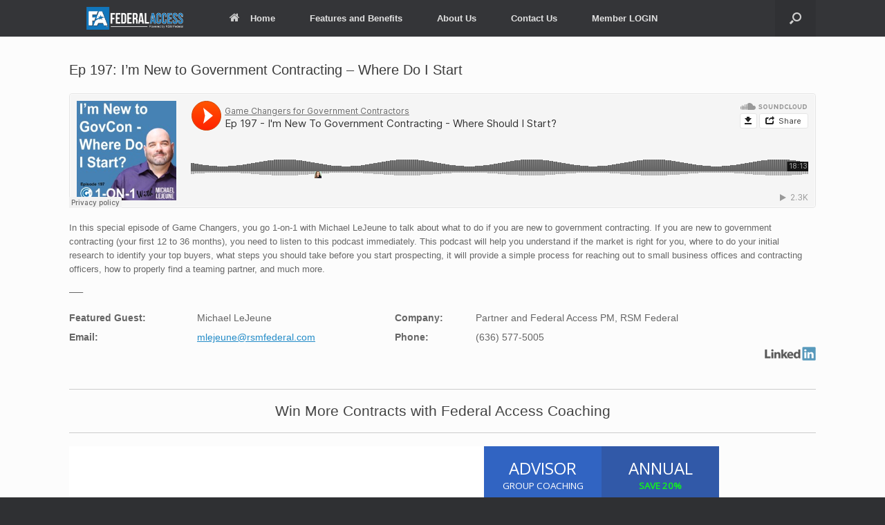

--- FILE ---
content_type: text/html; charset=UTF-8
request_url: https://federal-access.com/ep-197-im-new-to-government-contracting-where-do-i-start/
body_size: 16750
content:
<!DOCTYPE html>
<html lang="en">
<head>
	<meta charset="UTF-8" />
	<meta http-equiv="X-UA-Compatible" content="IE=10" />
	<link rel="profile" href="http://gmpg.org/xfn/11" />
	<link rel="pingback" href="https://federal-access.com/xmlrpc.php" />
	<title>Ep 197: I&#8217;m New to Government Contracting &#8211; Where Do I Start &#8211; Federal Access Program</title>
<meta name='robots' content='max-image-preview:large' />
<link rel="alternate" type="application/rss+xml" title="Federal Access Program &raquo; Feed" href="https://federal-access.com/feed/" />
<link rel="alternate" type="application/rss+xml" title="Federal Access Program &raquo; Comments Feed" href="https://federal-access.com/comments/feed/" />
<script type="text/javascript">
/* <![CDATA[ */
window._wpemojiSettings = {"baseUrl":"https:\/\/s.w.org\/images\/core\/emoji\/14.0.0\/72x72\/","ext":".png","svgUrl":"https:\/\/s.w.org\/images\/core\/emoji\/14.0.0\/svg\/","svgExt":".svg","source":{"concatemoji":"https:\/\/federal-access.com\/wp-includes\/js\/wp-emoji-release.min.js?ver=6.4.7"}};
/*! This file is auto-generated */
!function(i,n){var o,s,e;function c(e){try{var t={supportTests:e,timestamp:(new Date).valueOf()};sessionStorage.setItem(o,JSON.stringify(t))}catch(e){}}function p(e,t,n){e.clearRect(0,0,e.canvas.width,e.canvas.height),e.fillText(t,0,0);var t=new Uint32Array(e.getImageData(0,0,e.canvas.width,e.canvas.height).data),r=(e.clearRect(0,0,e.canvas.width,e.canvas.height),e.fillText(n,0,0),new Uint32Array(e.getImageData(0,0,e.canvas.width,e.canvas.height).data));return t.every(function(e,t){return e===r[t]})}function u(e,t,n){switch(t){case"flag":return n(e,"\ud83c\udff3\ufe0f\u200d\u26a7\ufe0f","\ud83c\udff3\ufe0f\u200b\u26a7\ufe0f")?!1:!n(e,"\ud83c\uddfa\ud83c\uddf3","\ud83c\uddfa\u200b\ud83c\uddf3")&&!n(e,"\ud83c\udff4\udb40\udc67\udb40\udc62\udb40\udc65\udb40\udc6e\udb40\udc67\udb40\udc7f","\ud83c\udff4\u200b\udb40\udc67\u200b\udb40\udc62\u200b\udb40\udc65\u200b\udb40\udc6e\u200b\udb40\udc67\u200b\udb40\udc7f");case"emoji":return!n(e,"\ud83e\udef1\ud83c\udffb\u200d\ud83e\udef2\ud83c\udfff","\ud83e\udef1\ud83c\udffb\u200b\ud83e\udef2\ud83c\udfff")}return!1}function f(e,t,n){var r="undefined"!=typeof WorkerGlobalScope&&self instanceof WorkerGlobalScope?new OffscreenCanvas(300,150):i.createElement("canvas"),a=r.getContext("2d",{willReadFrequently:!0}),o=(a.textBaseline="top",a.font="600 32px Arial",{});return e.forEach(function(e){o[e]=t(a,e,n)}),o}function t(e){var t=i.createElement("script");t.src=e,t.defer=!0,i.head.appendChild(t)}"undefined"!=typeof Promise&&(o="wpEmojiSettingsSupports",s=["flag","emoji"],n.supports={everything:!0,everythingExceptFlag:!0},e=new Promise(function(e){i.addEventListener("DOMContentLoaded",e,{once:!0})}),new Promise(function(t){var n=function(){try{var e=JSON.parse(sessionStorage.getItem(o));if("object"==typeof e&&"number"==typeof e.timestamp&&(new Date).valueOf()<e.timestamp+604800&&"object"==typeof e.supportTests)return e.supportTests}catch(e){}return null}();if(!n){if("undefined"!=typeof Worker&&"undefined"!=typeof OffscreenCanvas&&"undefined"!=typeof URL&&URL.createObjectURL&&"undefined"!=typeof Blob)try{var e="postMessage("+f.toString()+"("+[JSON.stringify(s),u.toString(),p.toString()].join(",")+"));",r=new Blob([e],{type:"text/javascript"}),a=new Worker(URL.createObjectURL(r),{name:"wpTestEmojiSupports"});return void(a.onmessage=function(e){c(n=e.data),a.terminate(),t(n)})}catch(e){}c(n=f(s,u,p))}t(n)}).then(function(e){for(var t in e)n.supports[t]=e[t],n.supports.everything=n.supports.everything&&n.supports[t],"flag"!==t&&(n.supports.everythingExceptFlag=n.supports.everythingExceptFlag&&n.supports[t]);n.supports.everythingExceptFlag=n.supports.everythingExceptFlag&&!n.supports.flag,n.DOMReady=!1,n.readyCallback=function(){n.DOMReady=!0}}).then(function(){return e}).then(function(){var e;n.supports.everything||(n.readyCallback(),(e=n.source||{}).concatemoji?t(e.concatemoji):e.wpemoji&&e.twemoji&&(t(e.twemoji),t(e.wpemoji)))}))}((window,document),window._wpemojiSettings);
/* ]]> */
</script>
<style id='wp-emoji-styles-inline-css' type='text/css'>

	img.wp-smiley, img.emoji {
		display: inline !important;
		border: none !important;
		box-shadow: none !important;
		height: 1em !important;
		width: 1em !important;
		margin: 0 0.07em !important;
		vertical-align: -0.1em !important;
		background: none !important;
		padding: 0 !important;
	}
</style>
<link rel='stylesheet' id='wp-block-library-css' href='https://federal-access.com/wp-includes/css/dist/block-library/style.min.css?ver=6.4.7' type='text/css' media='all' />
<link rel='stylesheet' id='font-awesome-css' href='https://federal-access.com/wp-content/plugins/contact-widgets/assets/css/font-awesome.min.css?ver=4.7.0' type='text/css' media='all' />
<style id='classic-theme-styles-inline-css' type='text/css'>
/*! This file is auto-generated */
.wp-block-button__link{color:#fff;background-color:#32373c;border-radius:9999px;box-shadow:none;text-decoration:none;padding:calc(.667em + 2px) calc(1.333em + 2px);font-size:1.125em}.wp-block-file__button{background:#32373c;color:#fff;text-decoration:none}
</style>
<style id='global-styles-inline-css' type='text/css'>
body{--wp--preset--color--black: #000000;--wp--preset--color--cyan-bluish-gray: #abb8c3;--wp--preset--color--white: #ffffff;--wp--preset--color--pale-pink: #f78da7;--wp--preset--color--vivid-red: #cf2e2e;--wp--preset--color--luminous-vivid-orange: #ff6900;--wp--preset--color--luminous-vivid-amber: #fcb900;--wp--preset--color--light-green-cyan: #7bdcb5;--wp--preset--color--vivid-green-cyan: #00d084;--wp--preset--color--pale-cyan-blue: #8ed1fc;--wp--preset--color--vivid-cyan-blue: #0693e3;--wp--preset--color--vivid-purple: #9b51e0;--wp--preset--gradient--vivid-cyan-blue-to-vivid-purple: linear-gradient(135deg,rgba(6,147,227,1) 0%,rgb(155,81,224) 100%);--wp--preset--gradient--light-green-cyan-to-vivid-green-cyan: linear-gradient(135deg,rgb(122,220,180) 0%,rgb(0,208,130) 100%);--wp--preset--gradient--luminous-vivid-amber-to-luminous-vivid-orange: linear-gradient(135deg,rgba(252,185,0,1) 0%,rgba(255,105,0,1) 100%);--wp--preset--gradient--luminous-vivid-orange-to-vivid-red: linear-gradient(135deg,rgba(255,105,0,1) 0%,rgb(207,46,46) 100%);--wp--preset--gradient--very-light-gray-to-cyan-bluish-gray: linear-gradient(135deg,rgb(238,238,238) 0%,rgb(169,184,195) 100%);--wp--preset--gradient--cool-to-warm-spectrum: linear-gradient(135deg,rgb(74,234,220) 0%,rgb(151,120,209) 20%,rgb(207,42,186) 40%,rgb(238,44,130) 60%,rgb(251,105,98) 80%,rgb(254,248,76) 100%);--wp--preset--gradient--blush-light-purple: linear-gradient(135deg,rgb(255,206,236) 0%,rgb(152,150,240) 100%);--wp--preset--gradient--blush-bordeaux: linear-gradient(135deg,rgb(254,205,165) 0%,rgb(254,45,45) 50%,rgb(107,0,62) 100%);--wp--preset--gradient--luminous-dusk: linear-gradient(135deg,rgb(255,203,112) 0%,rgb(199,81,192) 50%,rgb(65,88,208) 100%);--wp--preset--gradient--pale-ocean: linear-gradient(135deg,rgb(255,245,203) 0%,rgb(182,227,212) 50%,rgb(51,167,181) 100%);--wp--preset--gradient--electric-grass: linear-gradient(135deg,rgb(202,248,128) 0%,rgb(113,206,126) 100%);--wp--preset--gradient--midnight: linear-gradient(135deg,rgb(2,3,129) 0%,rgb(40,116,252) 100%);--wp--preset--font-size--small: 13px;--wp--preset--font-size--medium: 20px;--wp--preset--font-size--large: 36px;--wp--preset--font-size--x-large: 42px;--wp--preset--spacing--20: 0.44rem;--wp--preset--spacing--30: 0.67rem;--wp--preset--spacing--40: 1rem;--wp--preset--spacing--50: 1.5rem;--wp--preset--spacing--60: 2.25rem;--wp--preset--spacing--70: 3.38rem;--wp--preset--spacing--80: 5.06rem;--wp--preset--shadow--natural: 6px 6px 9px rgba(0, 0, 0, 0.2);--wp--preset--shadow--deep: 12px 12px 50px rgba(0, 0, 0, 0.4);--wp--preset--shadow--sharp: 6px 6px 0px rgba(0, 0, 0, 0.2);--wp--preset--shadow--outlined: 6px 6px 0px -3px rgba(255, 255, 255, 1), 6px 6px rgba(0, 0, 0, 1);--wp--preset--shadow--crisp: 6px 6px 0px rgba(0, 0, 0, 1);}:where(.is-layout-flex){gap: 0.5em;}:where(.is-layout-grid){gap: 0.5em;}body .is-layout-flow > .alignleft{float: left;margin-inline-start: 0;margin-inline-end: 2em;}body .is-layout-flow > .alignright{float: right;margin-inline-start: 2em;margin-inline-end: 0;}body .is-layout-flow > .aligncenter{margin-left: auto !important;margin-right: auto !important;}body .is-layout-constrained > .alignleft{float: left;margin-inline-start: 0;margin-inline-end: 2em;}body .is-layout-constrained > .alignright{float: right;margin-inline-start: 2em;margin-inline-end: 0;}body .is-layout-constrained > .aligncenter{margin-left: auto !important;margin-right: auto !important;}body .is-layout-constrained > :where(:not(.alignleft):not(.alignright):not(.alignfull)){max-width: var(--wp--style--global--content-size);margin-left: auto !important;margin-right: auto !important;}body .is-layout-constrained > .alignwide{max-width: var(--wp--style--global--wide-size);}body .is-layout-flex{display: flex;}body .is-layout-flex{flex-wrap: wrap;align-items: center;}body .is-layout-flex > *{margin: 0;}body .is-layout-grid{display: grid;}body .is-layout-grid > *{margin: 0;}:where(.wp-block-columns.is-layout-flex){gap: 2em;}:where(.wp-block-columns.is-layout-grid){gap: 2em;}:where(.wp-block-post-template.is-layout-flex){gap: 1.25em;}:where(.wp-block-post-template.is-layout-grid){gap: 1.25em;}.has-black-color{color: var(--wp--preset--color--black) !important;}.has-cyan-bluish-gray-color{color: var(--wp--preset--color--cyan-bluish-gray) !important;}.has-white-color{color: var(--wp--preset--color--white) !important;}.has-pale-pink-color{color: var(--wp--preset--color--pale-pink) !important;}.has-vivid-red-color{color: var(--wp--preset--color--vivid-red) !important;}.has-luminous-vivid-orange-color{color: var(--wp--preset--color--luminous-vivid-orange) !important;}.has-luminous-vivid-amber-color{color: var(--wp--preset--color--luminous-vivid-amber) !important;}.has-light-green-cyan-color{color: var(--wp--preset--color--light-green-cyan) !important;}.has-vivid-green-cyan-color{color: var(--wp--preset--color--vivid-green-cyan) !important;}.has-pale-cyan-blue-color{color: var(--wp--preset--color--pale-cyan-blue) !important;}.has-vivid-cyan-blue-color{color: var(--wp--preset--color--vivid-cyan-blue) !important;}.has-vivid-purple-color{color: var(--wp--preset--color--vivid-purple) !important;}.has-black-background-color{background-color: var(--wp--preset--color--black) !important;}.has-cyan-bluish-gray-background-color{background-color: var(--wp--preset--color--cyan-bluish-gray) !important;}.has-white-background-color{background-color: var(--wp--preset--color--white) !important;}.has-pale-pink-background-color{background-color: var(--wp--preset--color--pale-pink) !important;}.has-vivid-red-background-color{background-color: var(--wp--preset--color--vivid-red) !important;}.has-luminous-vivid-orange-background-color{background-color: var(--wp--preset--color--luminous-vivid-orange) !important;}.has-luminous-vivid-amber-background-color{background-color: var(--wp--preset--color--luminous-vivid-amber) !important;}.has-light-green-cyan-background-color{background-color: var(--wp--preset--color--light-green-cyan) !important;}.has-vivid-green-cyan-background-color{background-color: var(--wp--preset--color--vivid-green-cyan) !important;}.has-pale-cyan-blue-background-color{background-color: var(--wp--preset--color--pale-cyan-blue) !important;}.has-vivid-cyan-blue-background-color{background-color: var(--wp--preset--color--vivid-cyan-blue) !important;}.has-vivid-purple-background-color{background-color: var(--wp--preset--color--vivid-purple) !important;}.has-black-border-color{border-color: var(--wp--preset--color--black) !important;}.has-cyan-bluish-gray-border-color{border-color: var(--wp--preset--color--cyan-bluish-gray) !important;}.has-white-border-color{border-color: var(--wp--preset--color--white) !important;}.has-pale-pink-border-color{border-color: var(--wp--preset--color--pale-pink) !important;}.has-vivid-red-border-color{border-color: var(--wp--preset--color--vivid-red) !important;}.has-luminous-vivid-orange-border-color{border-color: var(--wp--preset--color--luminous-vivid-orange) !important;}.has-luminous-vivid-amber-border-color{border-color: var(--wp--preset--color--luminous-vivid-amber) !important;}.has-light-green-cyan-border-color{border-color: var(--wp--preset--color--light-green-cyan) !important;}.has-vivid-green-cyan-border-color{border-color: var(--wp--preset--color--vivid-green-cyan) !important;}.has-pale-cyan-blue-border-color{border-color: var(--wp--preset--color--pale-cyan-blue) !important;}.has-vivid-cyan-blue-border-color{border-color: var(--wp--preset--color--vivid-cyan-blue) !important;}.has-vivid-purple-border-color{border-color: var(--wp--preset--color--vivid-purple) !important;}.has-vivid-cyan-blue-to-vivid-purple-gradient-background{background: var(--wp--preset--gradient--vivid-cyan-blue-to-vivid-purple) !important;}.has-light-green-cyan-to-vivid-green-cyan-gradient-background{background: var(--wp--preset--gradient--light-green-cyan-to-vivid-green-cyan) !important;}.has-luminous-vivid-amber-to-luminous-vivid-orange-gradient-background{background: var(--wp--preset--gradient--luminous-vivid-amber-to-luminous-vivid-orange) !important;}.has-luminous-vivid-orange-to-vivid-red-gradient-background{background: var(--wp--preset--gradient--luminous-vivid-orange-to-vivid-red) !important;}.has-very-light-gray-to-cyan-bluish-gray-gradient-background{background: var(--wp--preset--gradient--very-light-gray-to-cyan-bluish-gray) !important;}.has-cool-to-warm-spectrum-gradient-background{background: var(--wp--preset--gradient--cool-to-warm-spectrum) !important;}.has-blush-light-purple-gradient-background{background: var(--wp--preset--gradient--blush-light-purple) !important;}.has-blush-bordeaux-gradient-background{background: var(--wp--preset--gradient--blush-bordeaux) !important;}.has-luminous-dusk-gradient-background{background: var(--wp--preset--gradient--luminous-dusk) !important;}.has-pale-ocean-gradient-background{background: var(--wp--preset--gradient--pale-ocean) !important;}.has-electric-grass-gradient-background{background: var(--wp--preset--gradient--electric-grass) !important;}.has-midnight-gradient-background{background: var(--wp--preset--gradient--midnight) !important;}.has-small-font-size{font-size: var(--wp--preset--font-size--small) !important;}.has-medium-font-size{font-size: var(--wp--preset--font-size--medium) !important;}.has-large-font-size{font-size: var(--wp--preset--font-size--large) !important;}.has-x-large-font-size{font-size: var(--wp--preset--font-size--x-large) !important;}
.wp-block-navigation a:where(:not(.wp-element-button)){color: inherit;}
:where(.wp-block-post-template.is-layout-flex){gap: 1.25em;}:where(.wp-block-post-template.is-layout-grid){gap: 1.25em;}
:where(.wp-block-columns.is-layout-flex){gap: 2em;}:where(.wp-block-columns.is-layout-grid){gap: 2em;}
.wp-block-pullquote{font-size: 1.5em;line-height: 1.6;}
</style>
<link rel='stylesheet' id='cpsh-shortcodes-css' href='https://federal-access.com/wp-content/plugins/column-shortcodes/assets/css/shortcodes.css?ver=1.0.1' type='text/css' media='all' />
<link rel='stylesheet' id='pmpro_frontend_base-css' href='https://federal-access.com/wp-content/plugins/paid-memberships-pro/css/frontend/base.css?ver=3.6.4' type='text/css' media='all' />
<link rel='stylesheet' id='pmpro_frontend_variation_1-css' href='https://federal-access.com/wp-content/plugins/paid-memberships-pro/css/frontend/variation_1.css?ver=3.6.4' type='text/css' media='all' />
<link rel='stylesheet' id='pmprorh_frontend-css' href='https://federal-access.com/wp-content/plugins/pmpro-mailchimp/css/pmpromc.css?ver=6.4.7' type='text/css' media='all' />
<link rel='stylesheet' id='pmprodev-css' href='https://federal-access.com/wp-content/plugins/pmpro-toolkit/css/pmprodev.css?ver=6.4.7' type='text/css' media='all' />
<link rel='stylesheet' id='wpsm_ac-font-awesome-front-css' href='https://federal-access.com/wp-content/plugins/responsive-accordion-and-collapse/css/font-awesome/css/font-awesome.min.css?ver=6.4.7' type='text/css' media='all' />
<link rel='stylesheet' id='wpsm_ac_bootstrap-front-css' href='https://federal-access.com/wp-content/plugins/responsive-accordion-and-collapse/css/bootstrap-front.css?ver=6.4.7' type='text/css' media='all' />
<link rel='stylesheet' id='rt-fontawsome-css' href='https://federal-access.com/wp-content/plugins/the-post-grid/assets/vendor/font-awesome/css/font-awesome.min.css?ver=7.4.2' type='text/css' media='all' />
<link rel='stylesheet' id='rt-tpg-css' href='https://federal-access.com/wp-content/plugins/the-post-grid/assets/css/thepostgrid.min.css?ver=7.4.2' type='text/css' media='all' />
<link rel='stylesheet' id='ppress-frontend-css' href='https://federal-access.com/wp-content/plugins/wp-user-avatar/assets/css/frontend.min.css?ver=4.14.3' type='text/css' media='all' />
<link rel='stylesheet' id='ppress-flatpickr-css' href='https://federal-access.com/wp-content/plugins/wp-user-avatar/assets/flatpickr/flatpickr.min.css?ver=4.14.3' type='text/css' media='all' />
<link rel='stylesheet' id='ppress-select2-css' href='https://federal-access.com/wp-content/plugins/wp-user-avatar/assets/select2/select2.min.css?ver=6.4.7' type='text/css' media='all' />
<link rel='stylesheet' id='bsearch-style-css' href='https://federal-access.com/wp-content/plugins/better-search/includes/css/bsearch-styles.min.css?ver=3.3.0' type='text/css' media='all' />
<style id='bsearch-custom-style-inline-css' type='text/css'>
#bsearchform { margin: 20px; padding: 20px; }
#heatmap { margin: 20px; padding: 20px; border: 1px dashed #ccc }
.bsearch_results_page { max-width:90%; margin: 20px; padding: 20px; }
.bsearch_footer { text-align: center; }
.bsearch_highlight { background:#ffc; }
	
</style>
<link rel='stylesheet' id='vantage-style-css' href='https://federal-access.com/wp-content/themes/vantage/style.css?ver=1.5.8' type='text/css' media='all' />
<link rel='stylesheet' id='siteorigin-mobilenav-css' href='https://federal-access.com/wp-content/themes/vantage/inc/mobilenav/css/mobilenav.css?ver=1.5.8' type='text/css' media='all' />
<!--n2css--><script type="text/javascript" src="https://federal-access.com/wp-includes/js/jquery/jquery.min.js?ver=3.7.1" id="jquery-core-js"></script>
<script type="text/javascript" src="https://federal-access.com/wp-includes/js/jquery/jquery-migrate.min.js?ver=3.4.1" id="jquery-migrate-js"></script>
<script type="text/javascript" src="https://federal-access.com/wp-content/plugins/pmpro-toolkit/js/pmprodev-generate-checkout-info.js?ver=6.4.7" id="pmprodev-generate-checkout-info-js"></script>
<script type="text/javascript" src="https://federal-access.com/wp-content/plugins/wp-hide-post/public/js/wp-hide-post-public.js?ver=2.0.10" id="wp-hide-post-js"></script>
<script type="text/javascript" src="https://federal-access.com/wp-content/plugins/wp-user-avatar/assets/flatpickr/flatpickr.min.js?ver=4.14.3" id="ppress-flatpickr-js"></script>
<script type="text/javascript" src="https://federal-access.com/wp-content/plugins/wp-user-avatar/assets/select2/select2.min.js?ver=4.14.3" id="ppress-select2-js"></script>
<script type="text/javascript" src="https://federal-access.com/wp-content/themes/vantage/js/jquery.flexslider.min.js?ver=2.1" id="jquery-flexslider-js"></script>
<script type="text/javascript" src="https://federal-access.com/wp-content/themes/vantage/js/jquery.touchSwipe.min.js?ver=1.6.6" id="jquery-touchswipe-js"></script>
<script type="text/javascript" src="https://federal-access.com/wp-content/themes/vantage/js/jquery.theme-main.min.js?ver=1.5.8" id="vantage-main-js"></script>
<!--[if lt IE 9]>
<script type="text/javascript" src="https://federal-access.com/wp-content/themes/vantage/js/html5.min.js?ver=3.7.3" id="vantage-html5-js"></script>
<![endif]-->
<!--[if (gte IE 6)&(lte IE 8)]>
<script type="text/javascript" src="https://federal-access.com/wp-content/themes/vantage/js/selectivizr.min.js?ver=1.0.2" id="vantage-selectivizr-js"></script>
<![endif]-->
<script type="text/javascript" id="siteorigin-mobilenav-js-extra">
/* <![CDATA[ */
var mobileNav = {"search":{"url":"https:\/\/federal-access.com","placeholder":"Search"},"text":{"navigate":"Menu","back":"Back","close":"Close"},"nextIconUrl":"https:\/\/federal-access.com\/wp-content\/themes\/vantage\/inc\/mobilenav\/images\/next.png","mobileMenuClose":"<i class=\"fa fa-times\"><\/i>"};
/* ]]> */
</script>
<script type="text/javascript" src="https://federal-access.com/wp-content/themes/vantage/inc/mobilenav/js/mobilenav.min.js?ver=1.5.8" id="siteorigin-mobilenav-js"></script>
<link rel="https://api.w.org/" href="https://federal-access.com/wp-json/" /><link rel="alternate" type="application/json" href="https://federal-access.com/wp-json/wp/v2/posts/13548" /><link rel="EditURI" type="application/rsd+xml" title="RSD" href="https://federal-access.com/xmlrpc.php?rsd" />
<meta name="generator" content="WordPress 6.4.7" />
<link rel="canonical" href="https://federal-access.com/ep-197-im-new-to-government-contracting-where-do-i-start/" />
<link rel='shortlink' href='https://federal-access.com/?p=13548' />
<link rel="alternate" type="application/json+oembed" href="https://federal-access.com/wp-json/oembed/1.0/embed?url=https%3A%2F%2Ffederal-access.com%2Fep-197-im-new-to-government-contracting-where-do-i-start%2F" />
<link rel="alternate" type="text/xml+oembed" href="https://federal-access.com/wp-json/oembed/1.0/embed?url=https%3A%2F%2Ffederal-access.com%2Fep-197-im-new-to-government-contracting-where-do-i-start%2F&#038;format=xml" />
          <style>
          .has-post-thumbnail img.wp-post-image, 
          .attachment-twentyseventeen-featured-image.wp-post-image { display: none !important; }          
          </style><style id="pmpro_colors">:root {
	--pmpro--color--base: #ffffff;
	--pmpro--color--contrast: #222222;
	--pmpro--color--accent: #0c3d54;
	--pmpro--color--accent--variation: hsl( 199,75%,28.5% );
	--pmpro--color--border--variation: hsl( 0,0%,91% );
}</style>
        <script>

            jQuery(window).on('elementor/frontend/init', function () {
                var previewIframe = jQuery('#elementor-preview-iframe').get(0);

                // Attach a load event listener to the preview iframe
                jQuery(previewIframe).on('load', function () {
                    var tpg_selector = tpg_str_rev("nottub-tropmi-gpttr nottub-aera-noitces-dda-rotnemele");

                    var logo = "https://federal-access.com/wp-content/plugins/the-post-grid";
                    var log_path = tpg_str_rev("gvs.04x04-noci/segami/stessa/");

                    jQuery('<div class="' + tpg_selector + '" style="vertical-align: bottom;margin-left: 5px;"><img src="' + logo + log_path + '" alt="TPG"/></div>').insertBefore(".elementor-add-section-drag-title");
                });

            });
        </script>
        <style>
            :root {
                --tpg-primary-color: #0d6efd;
                --tpg-secondary-color: #0654c4;
                --tpg-primary-light: #c4d0ff
            }

                    </style>

		<meta name="viewport" content="width=device-width, initial-scale=1" />		<style type="text/css">
			.so-mobilenav-mobile + * { display: none; }
			@media screen and (max-width: 480px) { .so-mobilenav-mobile + * { display: block; } .so-mobilenav-standard + * { display: none; } }
		</style>
		<style type="text/css" media="screen">
		#footer-widgets .widget { width: 100%; }
		#masthead-widgets .widget { width: 100%; }
	</style>
	<style type="text/css" id="vantage-footer-widgets">#footer-widgets aside { width : 100%; } </style> <style type="text/css" id="customizer-css">#masthead .hgroup h1, #masthead.masthead-logo-in-menu .logo > h1 { font-size: 0px } .main-navigation ul li:hover > a, #search-icon #search-icon-icon:hover { background-color: #1277bb } .main-navigation ul ul li:hover > a { background-color: #1277bb } .main-navigation ul li a { padding-top: 15px; padding-bottom: 15px } .main-navigation ul li a, #masthead.masthead-logo-in-menu .logo { padding-left: 25px; padding-right: 25px } a.button, button, html input[type="button"], input[type="reset"], input[type="submit"], .post-navigation a, #image-navigation a, article.post .more-link, article.page .more-link, .paging-navigation a, .woocommerce #page-wrapper .button, .woocommerce a.button, .woocommerce .checkout-button, .woocommerce input.button, #infinite-handle span button { text-shadow: none } a.button, button, html input[type="button"], input[type="reset"], input[type="submit"], .post-navigation a, #image-navigation a, article.post .more-link, article.page .more-link, .paging-navigation a, .woocommerce #page-wrapper .button, .woocommerce a.button, .woocommerce .checkout-button, .woocommerce input.button, .woocommerce #respond input#submit.alt, .woocommerce a.button.alt, .woocommerce button.button.alt, .woocommerce input.button.alt, #infinite-handle span { -webkit-box-shadow: none; -moz-box-shadow: none; box-shadow: none } </style><link rel="icon" href="https://federal-access.com/wp-content/uploads/cropped-Federal-Access-Logo-for-Site-Icon-32x32.png" sizes="32x32" />
<link rel="icon" href="https://federal-access.com/wp-content/uploads/cropped-Federal-Access-Logo-for-Site-Icon-192x192.png" sizes="192x192" />
<link rel="apple-touch-icon" href="https://federal-access.com/wp-content/uploads/cropped-Federal-Access-Logo-for-Site-Icon-180x180.png" />
<meta name="msapplication-TileImage" content="https://federal-access.com/wp-content/uploads/cropped-Federal-Access-Logo-for-Site-Icon-270x270.png" />
		<style type="text/css" id="wp-custom-css">
			/*
You can add your own CSS here.

Click the help icon above to learn more.
*/

.logo {
pointer-events: none;
}

.pmpro_thead-msg{
display: none; }

.pmpro_thead-name{
display: none; }

table {
   border-bottom: none !important;
}

/*
The code below removes posted date and author
*/
.entry-meta {
display: none;
}

/* Membership Checkout */
.pmpro_asterisk {
	color: #C00;
}
.pmpro_asterisk abbr {
	border: none;
	text-decoration: none;
}
form.pmpro_form p {
	margin-bottom: 1.45rem;
}
form.pmpro_form hr {
	margin: 0 0 2.9rem 0;
}
form.pmpro_form .input {
	max-width: 90%;
}
form.pmpro_form textarea {
	width:90%;
}
form.pmpro_form label,
#loginform label {
	font-weight: 400;
}
form#pmpro_form .pmpro_checkout h3 {
	background-color: #FAFAFA;
	border-top: 1px solid var(--memberlite-color-borders);
	border-bottom: 1px solid var(--memberlite-color-borders);
	padding: 1.45rem;
}
form#pmpro_form .pmpro_checkout h3 span.pmpro_checkout-h3-name {
	font-weight: 700;
	margin: 0;
}
form#pmpro_form .pmpro_checkout h3 span.pmpro_checkout-h3-msg {
	float: right;
}
form#pmpro_form .pmpro_checkout h3 span.pmpro_checkout-h3-msg a {
	text-decoration: underline;
}
form#pmpro_form .pmpro_checkout-fields {
	padding: 1.45rem;
}
form#pmpro_form #pmpro_payment_information_fields .pmpro_checkout-fields {
	padding-bottom: 0;
}
form#pmpro_form #pmpro_payment_information_fields .pmpro_checkout-field-payment-request-button {
	padding: 1.45rem 1.45rem 0 1.45rem;
}
form#pmpro_form #pmpro_payment_information_fields .pmpro_checkout-field-payment-request-button h4 {
	margin-bottom: 0;
}
form#pmpro_form .pmpro_sslseal {
	padding: 1.45rem 1.45rem 1.45rem 0;
}
form.pmpro_form .pmpro_checkout #other_discount_code_p,
form.pmpro_form .pmpro_checkout #other_discount_code_div {
	border-top: 1px dotted var(--memberlite-color-borders);
	margin: 1.45rem 0 0 0;
	padding: 1.45rem 0 0 0;
}
form.pmpro_form .pmpro_checkout #other_discount_code_div input[type=button],
#other_discount_code_button,
#discount_code_button,
#vat_number_validation_button {
}
form.pmpro_form #pmpro_pricing_fields.pmpro_checkout h3 {
	margin-top: 0;
}
form.pmpro_form .pmpro_payment-expiration select {
	margin: 0 .5rem;
}
#secondary form.pmpro_form .pmpro_submit {
	text-align: center;
}
#secondary form.pmpro_form .pmpro_submit .pmpro_btn {
	display: block;
	width: 100%;
}		</style>
		</head>

<body class="pmpro-variation_1 post-template-default single single-post postid-13548 single-format-standard pmpro-body-has-access rttpg rttpg-7.4.2 radius-frontend rttpg-body-wrap rttpg-flaticon responsive layout-full no-js has-sidebar has-menu-search page-layout-no-sidebar mobilenav">


<div id="page-wrapper">

	
	
		
<header id="masthead" class="site-header masthead-logo-in-menu" role="banner">

	
<nav role="navigation" class="site-navigation main-navigation primary use-sticky-menu mobile-navigation">

	<div class="full-container">
					<a href="https://federal-access.com/" title="Federal Access Program" rel="home" class="logo"><img src="https://federal-access.com/wp-content/uploads/Federal-Access-Platform-Art-and-Science-Government-Sales-Dark-Background-MASTER-210224.png"  class="logo-height-constrain"  width="1080"  height="251"  alt="Federal Access Program Logo"  /></a>
							<div id="search-icon">
				<div id="search-icon-icon"><div class="vantage-icon-search"></div></div>
				
<form method="get" class="searchform" action="https://federal-access.com/" role="search">
	<input type="text" class="field" name="s" value="" placeholder="Search"/>
</form>
			</div>
		
					<div id="so-mobilenav-standard-1" data-id="1" class="so-mobilenav-standard"></div><div class="menu-primary-menu-container"><ul id="menu-primary-menu" class="menu"><li id="menu-item-170" class="nmr-logged-out menu-item menu-item-type-post_type menu-item-object-page menu-item-home menu-item-170"><a href="https://federal-access.com/"><span class="fa fa-home"></span>Home</a></li>
<li id="menu-item-704" class="nmr-logged-out menu-item menu-item-type-post_type menu-item-object-page menu-item-704"><a href="https://federal-access.com/features-and-benefits/">Features and Benefits</a></li>
<li id="menu-item-14127" class="nmr-logged-out menu-item menu-item-type-custom menu-item-object-custom menu-item-has-children menu-item-14127"><a><span class="icon"></span>About Us</a>
<ul class="sub-menu">
	<li id="menu-item-14126" class="menu-item menu-item-type-custom menu-item-object-custom menu-item-14126"><a href="https://federal-access.com/our-team"><span class="icon"></span>Our Team</a></li>
	<li id="menu-item-14458" class="menu-item menu-item-type-post_type menu-item-object-page menu-item-14458"><a href="https://federal-access.com/coachingrequest/">Government Contractor Coaching</a></li>
	<li id="menu-item-13007" class="menu-item menu-item-type-custom menu-item-object-custom menu-item-13007"><a href="https://federal-access.com/game-changers/"><span class="icon"></span>Game Changers Podcast</a></li>
	<li id="menu-item-13040" class="menu-item menu-item-type-custom menu-item-object-custom menu-item-13040"><a href="https://federal-access.com/our-bestselling-books/"><span class="icon"></span>Our #1 Bestselling Books</a></li>
</ul>
</li>
<li id="menu-item-707" class="nmr-logged-out menu-item menu-item-type-post_type menu-item-object-page menu-item-707"><a href="https://federal-access.com/contact-us/">Contact Us</a></li>
<li id="menu-item-3951" class="menu-item menu-item-type-custom menu-item-object-custom menu-item-3951"><a href="https://federal-access.com/wp-login.php"><span class="icon"></span>Member LOGIN</a></li>
</ul></div><div id="so-mobilenav-mobile-1" data-id="1" class="so-mobilenav-mobile"></div><div class="menu-mobilenav-container"><ul id="mobile-nav-item-wrap-1" class="menu"><li><a href="#" class="mobilenav-main-link" data-id="1"><span class="mobile-nav-icon"></span>Menu</a></li></ul></div>			</div>
</nav><!-- .site-navigation .main-navigation -->

</header><!-- #masthead .site-header -->

	
	
	
	
	<div id="main" class="site-main">
		<div class="full-container">
			
<div id="primary" class="content-area">
	<div id="content" class="site-content" role="main">

	
		
<article id="post-13548" class="post post-13548 type-post status-publish format-standard hentry category-game-changers pmpro-has-access">

	<div class="entry-main">

		
					<header class="entry-header">

				
									<h1 class="entry-title">Ep 197: I&#8217;m New to Government Contracting &#8211; Where Do I Start</h1>
				
									<div class="entry-meta">
						Posted on <a href="https://federal-access.com/ep-197-im-new-to-government-contracting-where-do-i-start/" title="7:34 AM" rel="bookmark"><time class="entry-date" datetime="2022-05-02T07:34:37-05:00">May 2, 2022</time></a><time class="updated" datetime="2024-02-01T10:04:41-06:00">February 1, 2024</time> <span class="byline"> by <span class="author vcard"><a class="url fn n" href="https://federal-access.com/author/admin/" title="View all posts by Michael LeJeune" rel="author">Michael LeJeune</a></span></span> 					</div><!-- .entry-meta -->
				
			</header><!-- .entry-header -->
		
		<div class="entry-content">
			<p><iframe width="100%" height="166" scrolling="no" frameborder="no" allow="autoplay" src="https://w.soundcloud.com/player/?url=https%3A//api.soundcloud.com/tracks/1260045802%3Fsecret_token%3Ds-lcU37ytzRzt&#038;color=%23ff5500&#038;auto_play=false&#038;hide_related=false&#038;show_comments=true&#038;show_user=true&#038;show_reposts=false&#038;show_teaser=true"></iframe></p>
<p>In this special episode of Game Changers, you go 1-on-1 with Michael LeJeune to talk about what to do if you are new to government contracting. If you are new to government contracting (your first 12 to 36 months), you need to listen to this podcast immediately. This podcast will help you understand if the market is right for you, where to do your initial research to identify your top buyers, what steps you should take before you start prospecting, it will provide a simple process for reaching out to small business offices and contracting officers, how to properly find a teaming partner, and much more.</p>
<p>&#8212;&#8211;</p>
<table style="height: 59px;" width="787">
<tbody>
<tr>
<td><strong>Featured Guest:</strong></td>
<td>Michael LeJeune</td>
<td><strong>Company:</strong></td>
<td>Partner and Federal Access PM, RSM Federal</td>
</tr>
<tr>
<td><strong>Email:</strong></td>
<td><a href="mailto:mlejeune@rsmfederal.com">mlejeune@rsmfederal.com</a></td>
<td><strong>Phone:</strong></td>
<td>(636) 577-5005</td>
</tr>
<tr>
<td></td>
<td></td>
<td></td>
<td> <a href="https://www.linkedin.com/in/michaeljlejeune/" target="_blank" rel="noopener noreferrer"><img decoding="async" class="wp-image-727 alignright" src="https://federal-access.com/wp-content/uploads/2016/12/linkedin_logo-v6.png" alt="linkedin_logo-v6" width="74" height="20" /></a></td>
</tr>
</tbody>
</table>
<p><span id="more-13548"></span></p>
<hr>
<p><center></p>
<h2>Win More Contracts with Federal Access Coaching</h2>
<p></center></p>
<hr>
<div class="ptsTableFrontedShell">
	<!-- Style to display all tables correct-->
	<!-- this block will be remove in frontend.tables.editor.block.base after init -->
	<div class="ptsPreDisplayStyle">
		<style>
			.ptsBlock {
				opacity: 0;
				visibility: hidden;
			}
		</style>
	</div>
	<div id="ptsBlock_853310" data-original-id="4" class="ptsBlock " data-id="123">
			<style type="text/css" class="ptsBlockStyle">#ptsBlock_853310 {	width:1000px;  text-transform: uppercase;
}
#ptsBlock_853310 .ptsCol {  		width:33.333333333333%;  transition: box-shadow 0.25 ease 0;
}
#ptsBlock_853310 p {
	margin: 0;
}
#ptsBlock_853310 .ptsRows .ptsCell{
	padding: 12px;
	text-transform: none;
	
    border: 1px solid#444444;
    border-bottom: 1px solid#111111;
    border-right: 1px solid#111111;
    box-shadow: 0 1px 2px #00000027;
    text-shadow: 0 -1px #00000099;
}
#ptsBlock_853310 .ptsColHeader {
	padding: 15px;
}
#ptsBlock_853310 .ptsColDesc {
	padding: 30px 15px;
}
#ptsBlock_853310 .ptsRows .ptsCell:nth-child(odd) {
	background-color:#333333;
}
#ptsBlock_853310 .ptsRows .ptsCell:nth-child(even) {
	background-color:#272727;
}
#ptsBlock_853310 .ptsColFooter {
	background-color:#1c1c1c;
	padding: 20px;
	border: 1px solid#000000;
    box-shadow: inset 0 1px#353535,inset 0 0 0 1px #ffffff1a;
	
	/* gradient */
	background-image: linear-gradient(top,#1c1c1c,#070707); /* W3C */
	filter: progid:DXImageTransform.Microsoft.gradient(startColorstr='#1c1c1c', endColorstr='#070707'); /* IE5.5 - 7 */
	-ms-filter: progid:DXImageTransform.Microsoft.gradient(startColorstr='#1c1c1c', endColorstr='#070707'); /* IE8 */
	background: -ms-linear-gradient(top,#1c1c1c,#070707); /* IE9 */
	background: -moz-linear-gradient(top,#1c1c1c,#070707); /* Firefox */ 
	background: -o-linear-gradient(top,#1c1c1c,#070707); /* Opera 11  */
	background: -webkit-linear-gradient(top,#1c1c1c,#070707); /* Chrome 11  */
	background: -webkit-gradient(linear, left top, left bottom, color-stop(0,#1c1c1c), color-stop(1,#070707)); /* Chrome 10, Safari */
}
#ptsBlock_853310 .ptsActBtn:hover {
	 background-color:#a1a1a1; /* background color for non-css3 browsers */
}
#ptsBlock_853310 .ptsActBtn {
	height: 50px;
	padding: 0 2em;
	cursor: pointer;
	font-weight: 400;
    font-size: 1.4em;
    text-decoration: none;
	display: inline-block;
  	padding: 4px 20px;
  	width: 100%;
  	border-radius: 3px;
}

#ptsBlock_853310 .ptsActBtn .ptsEditArea {
  	text-decoration: none !important;
  	border: none !important;
	width: 100%;
	text-transform: none;
	line-height: 2em;
	color: #fff;
}
#ptsBlock_853310 .ptsTableDescCol {}
#ptsBlock_853310 .ptsCol .ptsTableElementContent,
#ptsBlock_853310 .ptsCol .ptsTableElementContent span {
	transition: box-shadow 0.3s ease, margin 0.3s ease, font 0.3s ease;
  	-webkit-transition: box-shadow 0.3s ease, margin 0.3s ease, font 0.3s ease;
    -moz-transition: box-shadow 0.3s ease, margin 0.3s ease, font 0.3s ease;
    -ms-transition: box-shadow 0.3s ease, margin 0.3s ease, font 0.3s ease;
    -o-transition: box-shadow 0.3s ease, margin 0.3s ease, font 0.3s ease;
}
#ptsBlock_853310 .ptsCol.hover .ptsTableElementContent {
	z-index: 101;
  	box-shadow: 5px 0 30px rgba(0, 0, 0, 0.5);
  	-webkit-box-shadow: 5px 0 30px rgba(0, 0, 0, 0.5);
	-moz-box-shadow: 5px 0 30px rgba(0, 0, 0, 0.5);
	margin-top: -20px;
}
#ptsBlock_853310 .ptsCol.hover .ptsColHeader {
	border-top-left-radius: 5px;
  	border-top-right-radius: 5px;
}
#ptsBlock_853310 .ptsCol.hover .ptsColFooter {
	border-bottom-left-radius: 5px;
  	border-bottom-right-radius: 5px;
}

/*start for desc col color */
#ptsBlock_853310 .ptsCol.ptsTableDescCol  .ptsColHeader {
	background-color: #fff;
}
#ptsBlock_853310 .ptsCol.ptsTableDescCol .ptsColDesc{
	background-color: #fff;
}
/*end for desc col color */







/*Colors set*/
#ptsBlock_853310 .ptsCol .ptsColHeader {
  	color:#fff;
}
#ptsBlock_853310 .ptsCol .ptsColDesc {
  	color:#fff;
}
#ptsBlock_853310 .ptsCol .ptsRows {
  	color:#d0d0d0;
}


#ptsBlock_853310 .ptsCol-3 .ptsTableElementContent {
z-index: 100;
box-shadow: 0px 0px 5px 5px #0b7fab17f;
top: -10px;
}

#ptsBlock_853310 .ptsCol-4 .ptsColFooter {
padding: 25px 0;
margin-bottom: 20px;
}
/*start for col color 5*/
#ptsBlock_853310 .ptsCol-5 .ptsColHeader {
	background-color: #501a8c; /* background color for non-css3 browsers */
}
#ptsBlock_853310 .ptsCol-5 .ptsColDesc {
	background-color: #824cbeff; /* background color for non-css3 browsers */
}
#ptsBlock_853310 .ptsCol-5  .ptsActBtn {
	 background-color: #9660d2; /* background color for non-css3 browsers */
}
#ptsBlock_853310 .ptsCol-5  .ptsActBtn:hover {
	 background-color: #b47ef0; /* background color for non-css3 browsers */
}
#ptsBlock_853310 .ptsCol-5 .ptsActBtn {
  	border: 1px solid #d7a1ff;
}

#ptsBlock_853310 .ptsCol-5.ptsTableDescCol  .ptsColHeader {
	background-color: #824cbeff;
}
#ptsBlock_853310 .ptsCol-5.ptsTableDescCol .ptsColDesc{
	background-color: #824cbeff;
}
/*end for col color 5*//*start for col color 3*/
#ptsBlock_853310 .ptsCol-3 .ptsColHeader {
	background-color: #1553a6; /* background color for non-css3 browsers */
}
#ptsBlock_853310 .ptsCol-3 .ptsColDesc {
	background-color: #4785d8ff; /* background color for non-css3 browsers */
}
#ptsBlock_853310 .ptsCol-3  .ptsActBtn {
	 background-color: #5b99ec; /* background color for non-css3 browsers */
}
#ptsBlock_853310 .ptsCol-3  .ptsActBtn:hover {
	 background-color: #79b7ff; /* background color for non-css3 browsers */
}
#ptsBlock_853310 .ptsCol-3 .ptsActBtn {
  	border: 1px solid #9cdaff;
}

#ptsBlock_853310 .ptsCol-3.ptsTableDescCol  .ptsColHeader {
	background-color: #4785d8ff;
}
#ptsBlock_853310 .ptsCol-3.ptsTableDescCol .ptsColDesc{
	background-color: #4785d8ff;
}
/*end for col color 3*//*start for col color 4*/
#ptsBlock_853310 .ptsCol-4 .ptsColHeader {
	background-color: #5c0097cd; /* background color for non-css3 browsers */
}
#ptsBlock_853310 .ptsCol-4 .ptsColDesc {
	background-color: #8e2bc9ff; /* background color for non-css3 browsers */
}
#ptsBlock_853310 .ptsCol-4  .ptsActBtn {
	 background-color: #a23fddff; /* background color for non-css3 browsers */
}
#ptsBlock_853310 .ptsCol-4  .ptsActBtn:hover {
	 background-color: #c05dfbff; /* background color for non-css3 browsers */
}
#ptsBlock_853310 .ptsCol-4 .ptsActBtn {
  	border: 1px solid #e380ffff;
}

#ptsBlock_853310 .ptsCol-4.ptsTableDescCol  .ptsColHeader {
	background-color: #8e2bc9ff;
}
#ptsBlock_853310 .ptsCol-4.ptsTableDescCol .ptsColDesc{
	background-color: #8e2bc9ff;
}
/*end for col color 4*//*start for col color 1*/
#ptsBlock_853310 .ptsCol-1 .ptsColHeader {
	background-color: #0040b5cd; /* background color for non-css3 browsers */
}
#ptsBlock_853310 .ptsCol-1 .ptsColDesc {
	background-color: #1a72e7ff; /* background color for non-css3 browsers */
}
#ptsBlock_853310 .ptsCol-1  .ptsActBtn {
	 background-color: #2e86fbff; /* background color for non-css3 browsers */
}
#ptsBlock_853310 .ptsCol-1  .ptsActBtn:hover {
	 background-color: #4ca4ffff; /* background color for non-css3 browsers */
}
#ptsBlock_853310 .ptsCol-1 .ptsActBtn {
  	border: 1px solid #6fc7ffff;
}

#ptsBlock_853310 .ptsCol-1.ptsTableDescCol  .ptsColHeader {
	background-color: #1a72e7ff;
}
#ptsBlock_853310 .ptsCol-1.ptsTableDescCol .ptsColDesc{
	background-color: #1a72e7ff;
}
/*end for col color 1*//*start for col color 2*/
#ptsBlock_853310 .ptsCol-2 .ptsColHeader {
	background-color: #003295cd; /* background color for non-css3 browsers */
}
#ptsBlock_853310 .ptsCol-2 .ptsColDesc {
	background-color: #1a64c7ff; /* background color for non-css3 browsers */
}
#ptsBlock_853310 .ptsCol-2  .ptsActBtn {
	 background-color: #2e78dbff; /* background color for non-css3 browsers */
}
#ptsBlock_853310 .ptsCol-2  .ptsActBtn:hover {
	 background-color: #4c96f9ff; /* background color for non-css3 browsers */
}
#ptsBlock_853310 .ptsCol-2 .ptsActBtn {
  	border: 1px solid #6fb9ffff;
}

#ptsBlock_853310 .ptsCol-2.ptsTableDescCol  .ptsColHeader {
	background-color: #1a64c7ff;
}
#ptsBlock_853310 .ptsCol-2.ptsTableDescCol .ptsColDesc{
	background-color: #1a64c7ff;
}
/*end for col color 2*/</style>
				<div class="ptsBlockContent"><div class="ptsContainer">
	<div class="ptsColsWrapper ui-sortable">
				<div class="ptsEl ptsCol ptsCol-0 ptsTableDescCol ptsElWithArea" style="width: 600px;min-height: auto" data-color="#fff" data-el="table_col_desc">
			<div class="ptsTableElementContent ptsElArea">
				<div class="ptsColHeader ptsShow" style="height: 81.088px">
					<div class="ptsEl" data-type="txt" data-el="table_cell_txt"><p><br></p></div>
				</div>
				<div class="ptsColDesc ptsShow" style="height: 139.977px;color: #626262">
					<div class="ptsEl" data-type="txt" data-el="table_cell_txt"><p><span style="text-transform: none;line-height: 56.62px;font-size: 46px" data-mce-style="font-size: 46px; line-height: 56.626px; text-transform: none;">Features</span></p><p>Select a plan<br></p></div>
				</div>
				<div class="ptsRows ui-sortable" style="height: auto">
					<div class="ptsCell ptsCellAlignLeft" style="height: 46.2037px">
						<div class="ptsEl" data-type="txt" data-el="table_cell_txt"><p><span style="font-size: 13px" data-mce-style="font-size: 13px;">User Accounts</span></p></div>
					</div>
					<div class="ptsCell ptsCellAlignLeft" style="height: 79.537px;position: relative;top: 0px;left: 0px">
						<div class="ptsEl" data-type="txt" data-el="table_cell_txt"><div style="font-size: 13px;margin: 0px;padding: 0px;text-align: start;border: none;color: #d0d0d0;letter-spacing: normal;text-indent: 0px;text-transform: none;background-color: #272727" data-mce-style="font-size: 13px; margin: 0px; box-sizing: border-box; padding: 0px; text-align: start; border: none; white-space: normal; color: #d0d0d0; font-family: 'Open Sans'; font-variant-ligatures: normal; font-variant-caps: normal; letter-spacing: normal; orphans: 2; text-indent: 0px; text-transform: none; widows: 2; word-spacing: 0px; -webkit-text-stroke-width: 0px; background-color: #272727; -en-clipboard: true;"><span style="font-size: 13px;border: none;color: #d0d0d0;letter-spacing: normal;text-indent: 0px;text-transform: none;background-color: #272727;font-weight: bold" data-mce-style="font-size: 13px; box-sizing: border-box; border: none; white-space: normal; color: #d0d0d0; font-family: 'Open Sans'; font-variant-ligatures: normal; font-variant-caps: normal; letter-spacing: normal; orphans: 2; text-indent: 0px; text-transform: none; widows: 2; word-spacing: 0px; -webkit-text-stroke-width: 0px; background-color: #272727; font-weight: bold;">Inner Circle - Live WEEKLY Group Coaching Call & Q&A</span></div><p style="text-align: left" data-mce-style="padding: initial; text-align: left; word-break: break-word;"><span style="background-color: #272727;color: #d0d0d0;font-size: 13px" data-mce-style="background-color: #272727; color: #d0d0d0; font-family: 'Open Sans'; font-size: 13px; font-variant-caps: normal; font-variant-ligatures: normal;">Members-Only interactive LIVE session. Each week has a featured topic along with Q&A . We have scheduled breaks for holidays, conferences, in-person events, and vacations.</span></p></div>
					</div><div class="ptsCell ptsCellAlignLeft" style="height: 79.537px">
						<div class="ptsEl" data-type="txt" data-el="table_cell_txt"><p><strong>Strategy Playbooks</strong></p><p>7-minute training videos designed to boost your government skills by covering tips, strategies, market updates, and more.&nbsp; New videos added monthly.</p></div>
					</div><div class="ptsCell ptsCellAlignLeft" style="height: 61.7593px">
						<div class="ptsEl" data-type="txt" data-el="table_cell_txt"><p><strong>Game Changers Podcast</strong></p><p>Industry leading podcast for government contractors.<br></p></div>
					</div><div class="ptsCell ptsCellAlignLeft" style="height: 79.537px;position: relative;top: 0px;left: 0px">
						<div class="ptsEl" data-type="txt" data-el="table_cell_txt"><p><strong><span style="text-align: left" data-mce-style="text-align: left;">100+ Government Templates</span></strong></p><p><span style="text-align: left" data-mce-style="text-align: left;">Capability Statements, Corporate Presentations, Bid/No Bid Calculator, Graphics Packs, Compensation Models, and much more...</span><br></p></div>
					</div><div class="ptsCell ptsCellAlignLeft" style="height: 97.3148px;position: relative;top: 0px;left: 0px">
						<div class="ptsEl" data-type="txt" data-el="table_cell_txt"><p><strong>Step-by-Step&nbsp;Strategy Guides</strong></p><p><span style="text-align: left" data-mce-style="text-align: left;">Over&nbsp;</span><span style="font-weight: 600;text-align: left" data-mce-style="font-weight: 600; text-align: left;">200+</span><span style="text-align: left" data-mce-style="text-align: left;">&nbsp;documents with detailed strategies to help you master the art and science&nbsp;behind winning government contracts by learning government fundamentals, marketing, sales, teaming, proposals, and operations.</span><br></p></div>
					</div><div class="ptsCell ptsCellAlignLeft" style="height: 61.7593px">
						<div class="ptsEl" data-type="txt" data-el="table_cell_txt"><p><strong><span style="text-align: left" data-mce-style="text-align: left;">The Government Sales Manual - Digital</span></strong></p><p><span style="text-align: left" data-mce-style="text-align: left;">Searchable PDF&nbsp;with hundreds of Techniques and Strategies.</span><br></p></div>
					</div><div class="ptsCell ptsCellAlignLeft" style="height: 79.537px">
						<div class="ptsEl" data-type="txt" data-el="table_cell_txt"><p style="text-align: left" data-mce-style="padding: initial; text-align: left; word-break: break-word;"><strong style="font-family: inherit;font-style: inherit" data-mce-style="font-family: inherit; font-style: inherit;"><span style="font-family: inherit;font-style: inherit;font-weight: inherit" data-mce-style="font-size: 13px;">Featured /&nbsp;On-Demand&nbsp;Webinars</span></strong></p><p style="text-align: left" data-mce-style="padding: initial; text-align: left; word-break: break-word;">More than 30 hours of high-quality keynote style training sessions on sales, marketing, business development, teaming, proposals, and operations.</p></div>
					</div><div class="ptsCell ptsCellAlignLeft" style="height: 61.7593px">
						<div class="ptsEl" data-type="txt" data-el="table_cell_txt"><p style="text-align: left" data-mce-style="padding: initial; text-align: left; word-break: break-word;"><strong style="font-family: inherit;font-style: inherit" data-mce-style="font-family: inherit; font-style: inherit;"><span style="font-family: inherit;font-style: inherit;font-weight: inherit" data-mce-style="font-size: 13px;">On-Demand Training Videos</span></strong></p><p style="text-align: left" data-mce-style="padding: initial; text-align: left; word-break: break-word;">Videos are broken down by business activity to make them easy to find.</p></div>
					</div><div class="ptsCell ptsCellAlignLeft" style="height: 68.4259px">
						<div class="ptsEl" data-type="txt" data-el="table_cell_txt"><p style="text-align: left" data-mce-style="padding: initial; text-align: left; word-break: break-word;"><strong><span style="font-family: inherit;font-style: inherit" data-mce-style="font-family: inherit; font-style: inherit;">Email Support</span></strong></p><p style="text-align: left" data-mce-style="padding: initial; text-align: left; word-break: break-word;"><span style="font-family: inherit;font-style: inherit;font-weight: inherit" data-mce-style="font-size: 13px;">Ask a Government Subject Matter Expert (SME) anything and get a detailed response.</span></p></div>
					</div><div class="ptsCell ptsCellAlignLeft" style="height: 68.4259px">
						<div class="ptsEl" data-type="txt" data-el="table_cell_txt"><p style="text-align: left" data-mce-style="padding: initial; text-align: left; word-break: break-word;"><strong>Contract Terms</strong></p><p style="text-align: left" data-mce-style="padding: initial; text-align: left; word-break: break-word;">Contract lengths vary by plan. All contracts renew monthly after initial terms.</p></div>
					</div><div class="ptsCell ptsCellAlignLeft" style="height: 61.7593px">
						<div class="ptsEl" data-type="txt" data-el="table_cell_txt"><p style="text-align: left" data-mce-style="padding: initial; text-align: left; word-break: break-word;"><strong style="font-family: inherit;font-style: inherit" data-mce-style="font-family: inherit; font-style: inherit;"><span style="font-family: inherit;font-style: inherit;font-weight: inherit" data-mce-style="font-size: 13px;">Annual Payment Savings</span></strong></p><p style="text-align: left" data-mce-style="padding: initial; text-align: left; word-break: break-word;"><span style="text-align: left" data-mce-style="text-align: left;">Save 20% off your membership by paying annually.</span></p></div>
					</div>
					
					
					
					
					
					
				</div>
				<div class="ptsColFooter ptsShow" style="height: 91.4468px;display: none"></div>
			</div>
		</div>
				

		

		


	<div class="ptsEl ptsCol ptsElWithArea ptsCol-1" style="width: 170px;min-height: auto" data-color="#1a72e7ff" data-el="table_col" data-enb-color="1">
			<div class="ptsTableElementContent ptsElArea">
				<div class="ptsColHeader ptsToggle ptsShow" style="height: 81.088px">
					<div class="ptsTog">
						<div class="ptsEl" data-type="txt" data-el="table_cell_txt"><p><span style="font-size: 18pt" data-mce-style="font-size: 18pt;">Advisor</span></p><p><span style="font-size: 10pt" data-mce-style="font-size: 10pt;">Group Coaching</span></p></div>
					</div>
				</div>
				<div class="ptsColDesc ptsToggle ptsShow" style="height: 139.977px">
					<div class="ptsTog">
						<div class="ptsEl" data-type="txt" data-el="table_cell_txt"><p><span style="font-size: 24pt" data-mce-style="font-size: 24pt; color: #ffffff;">$249</span></p><p><span data-mce-style="color: #ffffff;">per month</span></p><p><strong>Billed&nbsp;Monthly</strong></p></div>
					</div>
				</div>
				<div class="ptsRows ptsToggle ui-sortable" style="height: auto">
					<div class="ptsCell" style="height: 46.2037px">
						<div class="ptsTog">
							<div class="ptsEl" data-type="txt" data-el="table_cell_txt"><p>1<br></p></div>
						</div>
					</div>
					<div class="ptsCell" style="height: 79.537px">
						<div class="ptsTog">
							<div class="ptsIcon ptsEl ptsElInput" data-icon="fa-check" data-type="icon" data-color="#12b049ff" data-el="table_cell_icon"><i class="fa fa-2x ptsInputShell fa-check" style="color: #12b049"></i></div>
						</div>
					</div><div class="ptsCell" style="height: 79.537px">
						<div class="ptsTog">
							<div class="ptsIcon ptsEl ptsElInput" data-icon="fa-check" data-type="icon" data-color="#12b049ff" data-el="table_cell_icon"><i class="fa fa-2x ptsInputShell fa-check" style="color: #12b049"></i></div>
						</div>
					</div><div class="ptsCell" style="height: 61.7593px">
						<div class="ptsTog">
							<div class="ptsIcon ptsEl ptsElInput" data-icon="fa-check" data-type="icon" data-color="#12b049ff" data-el="table_cell_icon"><i class="fa fa-2x ptsInputShell fa-check" style="color: #12b049"></i></div>
						</div>
					</div><div class="ptsCell" style="height: 79.537px">
						<div class="ptsTog">
							<div class="ptsIcon ptsEl ptsElInput" data-icon="fa-check" data-type="icon" data-color="#12b049ff" data-el="table_cell_icon"><i class="fa fa-2x ptsInputShell fa-check" style="color: #12b049"></i></div>
						</div>
					</div><div class="ptsCell" style="height: 97.3148px">
						<div class="ptsTog">
							<div class="ptsIcon ptsEl ptsElInput" data-icon="fa-check" data-type="icon" data-color="#12b049ff" data-el="table_cell_icon"><i class="fa fa-2x ptsInputShell fa-check" style="color: #12b049"></i></div>
						</div>
					</div><div class="ptsCell" style="height: 61.7593px">
						<div class="ptsTog">
							<div class="ptsIcon ptsEl ptsElInput" data-icon="fa-check" data-type="icon" data-color="#12b049ff" data-el="table_cell_icon"><i class="fa fa-2x ptsInputShell fa-check" style="color: #12b049"></i></div>
						</div>
					</div><div class="ptsCell" style="height: 79.537px">
						<div class="ptsTog">
							<div class="ptsIcon ptsEl ptsElInput" data-icon="fa-check" data-type="icon" data-color="#12b049ff" data-el="table_cell_icon"><i class="fa fa-2x ptsInputShell fa-check" style="color: #12b049"></i></div>
						</div>
					</div><div class="ptsCell" style="height: 61.7593px">
						<div class="ptsTog">
							<div class="ptsIcon ptsEl ptsElInput" data-icon="fa-check" data-type="icon" data-color="#12b049ff" data-el="table_cell_icon"><i class="fa fa-2x ptsInputShell fa-check" style="color: #12b049"></i></div>
						</div>
					</div><div class="ptsCell" style="height: 68.4259px">
						<div class="ptsTog">
							<div class="ptsEl" data-type="txt" data-el="table_cell_txt"><p><span style="font-size: 12pt" data-mce-style="font-size: 12pt;">24&nbsp;Hour</span></p><p><span style="font-size: 12pt" data-mce-style="font-size: 12pt;">Response</span></p></div>
						</div>
					</div><div class="ptsCell" style="height: 68.4259px">
						<div class="ptsTog">
							<div class="ptsEl" data-type="txt" data-el="table_cell_txt"><p><span style="font-size: 12pt" data-mce-style="font-size: 12pt;">Renews</span></p><p><span style="font-size: 16px" data-mce-style="font-size: 16px;">Monthly</span></p></div>
						</div>
					</div><div class="ptsCell" style="height: 61.7593px">
						<div class="ptsTog">
							<div class="ptsIcon ptsEl ptsElInput" data-icon="fa-ban" data-type="icon" data-color="#e91e1eff" data-el="table_cell_icon"><i class="fa fa-2x ptsInputShell fa-ban" style="color: #e91e1e"></i></div>
						</div>
					</div>
					
					
					
					
					
					
				</div>
				<div class="ptsColFooter ptsToggle ptsShow" style="height: 91.4468px">
					<div class="ptsTog">
						<div class="ptsActBtn ptsEl ptsElInput" data-el="btn" data-bgcolor-elements=".ptsEditArea" data-bgcolor-to="txt">
							<a class="ptsEditArea ptsInputShell" href="https://federal-access.com/my-account/membership-checkout/?level=4" target="_blank">Join Now</a>
						</div>
					</div>
				</div>
			</div>
		</div><div class="ptsEl ptsCol ptsElWithArea ptsCol-2" style="width: 170px;min-height: auto" data-color="#1a64c7ff" data-el="table_col" data-enb-color="1">
			<div class="ptsTableElementContent ptsElArea">
				<div class="ptsColHeader ptsToggle ptsShow" style="height: 81.088px">
					<div class="ptsTog">
						<div class="ptsEl" data-type="txt" data-el="table_cell_txt"><p><span style="font-size: 18pt" data-mce-style="font-size: 18pt;">Annual</span></p><p><span style="color: #12ee23" data-mce-style="color: #12ee23;"><strong><span style="font-size: 10pt">Save 20%</span></strong></span></p></div>
					</div>
				</div>
				<div class="ptsColDesc ptsToggle ptsShow" style="height: 139.977px">
					<div class="ptsTog">
						<div class="ptsEl" data-type="txt" data-el="table_cell_txt"><p><span style="font-size: 24pt" data-mce-style="font-size: 24pt; color: #ffffff;">$199</span></p><p><span data-mce-style="color: #ffffff;">per month</span></p><p><strong>Billed Annually</strong></p></div>
					</div>
				</div>
				<div class="ptsRows ptsToggle ui-sortable" style="height: auto">
					<div class="ptsCell" style="height: 46.2037px">
						<div class="ptsTog">
							<div class="ptsEl" data-type="txt" data-el="table_cell_txt"><p>1</p></div>
						</div>
					</div>
					<div class="ptsCell" style="height: 79.537px">
						<div class="ptsTog">
							<div class="ptsIcon ptsEl ptsElInput" data-icon="fa-check" data-type="icon" data-color="#12b049ff" data-el="table_cell_icon"><i class="fa fa-2x ptsInputShell fa-check" style="color: #12b049"></i></div>
						</div>
					</div><div class="ptsCell" style="height: 79.537px">
						<div class="ptsTog">
							<div class="ptsIcon ptsEl ptsElInput" data-icon="fa-check" data-type="icon" data-color="#12b049ff" data-el="table_cell_icon"><i class="fa fa-2x ptsInputShell fa-check" style="color: #12b049"></i></div>
						</div>
					</div><div class="ptsCell" style="height: 61.7593px">
						<div class="ptsTog">
							<div class="ptsIcon ptsEl ptsElInput" data-icon="fa-check" data-type="icon" data-color="#12b049ff" data-el="table_cell_icon"><i class="fa fa-2x ptsInputShell fa-check" style="color: #12b049"></i></div>
						</div>
					</div><div class="ptsCell" style="height: 79.537px">
						<div class="ptsTog">
							<div class="ptsIcon ptsEl ptsElInput" data-icon="fa-check" data-type="icon" data-color="#12b049ff" data-el="table_cell_icon"><i class="fa fa-2x ptsInputShell fa-check" style="color: #12b049"></i></div>
						</div>
					</div><div class="ptsCell" style="height: 97.3148px">
						<div class="ptsTog">
							<div class="ptsIcon ptsEl ptsElInput" data-icon="fa-check" data-type="icon" data-color="#12b049ff" data-el="table_cell_icon"><i class="fa fa-2x ptsInputShell fa-check" style="color: #12b049"></i></div>
						</div>
					</div><div class="ptsCell" style="height: 61.7593px">
						<div class="ptsTog">
							<div class="ptsIcon ptsEl ptsElInput" data-icon="fa-check" data-type="icon" data-color="#12b049ff" data-el="table_cell_icon"><i class="fa fa-2x ptsInputShell fa-check" style="color: #12b049"></i></div>
						</div>
					</div><div class="ptsCell" style="height: 79.537px">
						<div class="ptsTog">
							<div class="ptsIcon ptsEl ptsElInput" data-icon="fa-check" data-type="icon" data-color="#12b049ff" data-el="table_cell_icon"><i class="fa fa-2x ptsInputShell fa-check" style="color: #12b049"></i></div>
						</div>
					</div><div class="ptsCell" style="height: 61.7593px">
						<div class="ptsTog">
							<div class="ptsIcon ptsEl ptsElInput" data-icon="fa-check" data-type="icon" data-color="#12b049ff" data-el="table_cell_icon"><i class="fa fa-2x ptsInputShell fa-check" style="color: #12b049"></i></div>
						</div>
					</div><div class="ptsCell" style="height: 68.4259px">
						<div class="ptsTog">
							<div class="ptsEl" data-type="txt" data-el="table_cell_txt"><p><span style="font-size: 12pt" data-mce-style="font-size: 12pt;">24 Hour</span></p><p><span style="font-size: 12pt" data-mce-style="font-size: 12pt;">Response</span></p></div>
						</div>
					</div><div class="ptsCell" style="height: 68.4259px">
						<div class="ptsTog">
							<div class="ptsEl" data-type="txt" data-el="table_cell_txt"><p><span style="font-size: 12pt" data-mce-style="font-size: 12pt;">Renews</span></p><p><span style="font-size: 12pt" data-mce-style="font-size: 12pt;">Annually</span></p></div>
						</div>
					</div><div class="ptsCell" style="height: 61.7593px">
						<div class="ptsTog">
							<div class="ptsIcon ptsEl ptsElInput" data-icon="fa-check" data-type="icon" data-color="#12b049ff" data-el="table_cell_icon"><i class="fa fa-2x ptsInputShell fa-check" style="color: #12b049"></i></div>
						</div>
					</div>
					
					
					
					
					
					
				</div>
				<div class="ptsColFooter ptsToggle ptsShow" style="height: 91.4468px">
					<div class="ptsTog">
						<div class="ptsActBtn ptsEl ptsElInput" data-el="btn" data-bgcolor-elements=".ptsEditArea" data-bgcolor-to="txt">
							<a class="ptsEditArea ptsInputShell" href="https://federal-access.com/my-account/membership-checkout/?level=4&discount_code=annual" target="_blank">Join Now</a>
						</div>
					</div>
				</div>
			</div>
		</div></div>
	<div style="clear: both"></div>
</div></div>
		<a title="Pricing Table WordPress Plugin" style="display:none;" href="https://supsystic.com/plugins/pricing-table/?utm_medium=love_link_hide" target="_blank">Pricing Table WordPress Plugin</a><div style="clear: both;"></div></div>
</div>

					</div><!-- .entry-content -->

					<div class="entry-categories">
				Posted in <a href="https://federal-access.com/category/game-changers/" rel="category tag">Game Changers</a>.			</div>
		
		

		
	</div>

</article><!-- #post-13548 -->
		

			<nav role="navigation" id="nav-below" class="site-navigation post-navigation">
		<h1 class="assistive-text">Post navigation</h1>

	
		<div class="single-nav-wrapper">
			<div class="nav-previous"><a href="https://federal-access.com/ep-196-price-to-win-strategies/" rel="prev"><span class="meta-nav">&larr;</span> Ep 196: Price to Win Strategies</a></div>			<div class="nav-next"><a href="https://federal-access.com/ep-198-filling-your-small-business-pipeline/" rel="next">Ep 198: Filling Your Small&hellip; <span class="meta-nav">&rarr;</span></a></div>		</div>

	
	</nav><!-- #nav-below -->
	
		
	
	</div><!-- #content .site-content -->
</div><!-- #primary .content-area -->


		</div><!-- .full-container -->
	</div><!-- #main .site-main -->

	
	
	<footer id="colophon" class="site-footer" role="contentinfo">

			<div id="footer-widgets" class="full-container">
			<aside id="text-12" class="widget widget_text">			<div class="textwidget"><a href="https://federal-access.com/terms-of-service/">Terms of Service </a>           <a href="https://federal-access.com/privacy-policy/">Privacy Policy</a><br>
Copyright RSM Federal @ 2023, All Rights Reserved.  
<br/>
The content, graphics, videos, and all other resources featured on this website are wholly owned by Federal Access. The use or reuse of  content on this 
<br/>
website is restricted and may not be duplicated in any form or by any means (electronic, mechanical, photocopy, recording, or otherwise) without  prior
<br/>
written permission from Federal Access. 



 <img class="size-full wp-image-752 alignright" src="https://federal-access.com/wp-content/uploads/2016/12/GodaddySSL.png" alt="godaddyssl" width="131" height="32" /></div>
		</aside>		</div><!-- #footer-widgets -->
	
	


</footer><!-- #colophon .site-footer -->

	
</div><!-- #page-wrapper -->


<script>
  (function(i,s,o,g,r,a,m){i['GoogleAnalyticsObject']=r;i[r]=i[r]||function(){
  (i[r].q=i[r].q||[]).push(arguments)},i[r].l=1*new Date();a=s.createElement(o),
  m=s.getElementsByTagName(o)[0];a.async=1;a.src=g;m.parentNode.insertBefore(a,m)
  })(window,document,'script','https://www.google-analytics.com/analytics.js','ga');

  ga('create', 'UA-30298787-2', 'auto');
  ga('send', 'pageview');

</script>		<!-- Memberships powered by Paid Memberships Pro v3.6.4. -->
	<a href="#" id="scroll-to-top" class="scroll-to-top" title="Back To Top"><span class="vantage-icon-arrow-up"></span></a><link rel='stylesheet' id='tables.icheck-css' href='https://federal-access.com/wp-content/plugins/pricing-table-by-supsystic/css/jquery.icheck.css?ver=1.9.12' type='text/css' media='all' />
<link rel='stylesheet' id='animate-css' href='https://federal-access.com/wp-content/plugins/pricing-table-by-supsystic/modules/tables/css/animate.css?ver=1.9.12' type='text/css' media='all' />
<link rel='stylesheet' id='frontend.tables-css' href='https://federal-access.com/wp-content/plugins/pricing-table-by-supsystic/modules/tables/css/frontend.tables.css?ver=1.9.12' type='text/css' media='all' />
<link rel='stylesheet' id='font-awesomePts-css' href='https://federal-access.com/wp-content/plugins/pricing-table-by-supsystic/modules/templates/css/font-awesome.min.css?ver=1.9.12' type='text/css' media='all' />
<link rel='stylesheet' id='tooltipster-css' href='https://federal-access.com/wp-content/plugins/pricing-table-by-supsystic/modules/templates/lib/tooltipster/tooltipster.css?ver=1.9.12' type='text/css' media='all' />
<script type="text/javascript" src="https://federal-access.com/wp-content/plugins/responsive-accordion-and-collapse/js/accordion-custom.js?ver=6.4.7" id="call_ac-custom-js-front-js"></script>
<script type="text/javascript" src="https://federal-access.com/wp-content/plugins/responsive-accordion-and-collapse/js/accordion.js?ver=6.4.7" id="call_ac-js-front-js"></script>
<script type="text/javascript" id="ppress-frontend-script-js-extra">
/* <![CDATA[ */
var pp_ajax_form = {"ajaxurl":"https:\/\/federal-access.com\/wp-admin\/admin-ajax.php","confirm_delete":"Are you sure?","deleting_text":"Deleting...","deleting_error":"An error occurred. Please try again.","nonce":"450600c6dc","disable_ajax_form":"false","is_checkout":"0","is_checkout_tax_enabled":"0"};
/* ]]> */
</script>
<script type="text/javascript" src="https://federal-access.com/wp-content/plugins/wp-user-avatar/assets/js/frontend.min.js?ver=4.14.3" id="ppress-frontend-script-js"></script>
<script type="text/javascript" src="https://federal-access.com/wp-content/plugins/beaver-builder-lite-version/js/jquery.fitvids.min.js?ver=1.2" id="jquery-fitvids-js"></script>
<script type="text/javascript" src="https://federal-access.com/wp-content/plugins/pricing-table-by-supsystic/js/common.js?ver=1.9.12" id="commonPts-js"></script>
<script type="text/javascript" src="https://federal-access.com/wp-content/plugins/pricing-table-by-supsystic/js/icheck.min.js?ver=1.9.12" id="icheck-js"></script>
<script type="text/javascript" id="corePts-js-extra">
/* <![CDATA[ */
var PTS_DATA = {"siteUrl":"https:\/\/federal-access.com\/","imgPath":"https:\/\/federal-access.com\/wp-content\/plugins\/pricing-table-by-supsystic\/img\/","cssPath":"https:\/\/federal-access.com\/wp-content\/plugins\/pricing-table-by-supsystic\/css\/","loader":"https:\/\/federal-access.com\/wp-content\/plugins\/pricing-table-by-supsystic\/img\/loading.gif","close":"https:\/\/federal-access.com\/wp-content\/plugins\/pricing-table-by-supsystic\/img\/cross.gif","ajaxurl":"https:\/\/federal-access.com\/wp-admin\/admin-ajax.php","options":{"add_love_link":"0","disable_autosave":"0"},"PTS_CODE":"pts"};
/* ]]> */
</script>
<script type="text/javascript" src="https://federal-access.com/wp-content/plugins/pricing-table-by-supsystic/js/core.js?ver=1.9.12" id="corePts-js"></script>
<script type="text/javascript" src="https://federal-access.com/wp-content/plugins/pricing-table-by-supsystic/modules/templates/lib/tooltipster/jquery.tooltipster.min.js?ver=1.9.12" id="tooltipster-js"></script>
<script type="text/javascript" src="https://federal-access.com/wp-content/plugins/pricing-table-by-supsystic/js/responsiveText.js?ver=1.9.12" id="pts.js.responsive.text-js"></script>
<script type="text/javascript" src="https://federal-access.com/wp-content/plugins/pricing-table-by-supsystic/modules/tables/js/frontend.tables.editor.blocks_fabric.base.js?ver=1.9.12" id="frontend.tables.editor.blocks_fabric.base-js"></script>
<script type="text/javascript" src="https://federal-access.com/wp-content/plugins/pricing-table-by-supsystic/modules/tables/js/frontend.tables.editor.blocks.base.js?ver=1.9.12" id="frontend.tables.editor.blocks.base-js"></script>
<script type="text/javascript" src="https://federal-access.com/wp-content/plugins/pricing-table-by-supsystic/modules/tables/js/frontend.tables.editor.elements.base.js?ver=1.9.12" id="frontend.tables.editor.elements.base-js"></script>
<script type="text/javascript" src="https://federal-access.com/wp-content/plugins/pricing-table-by-supsystic/modules/tables/js/modal.js?ver=1.9.12" id="frontend.tablesModal-js"></script>
<script type="text/javascript" id="frontend.tables-js-extra">
/* <![CDATA[ */
var ptsBuildConst = {"standardFonts":["Georgia","Palatino Linotype","Times New Roman","Arial","Helvetica","Arial Black","Gadget","Comic Sans MS","Impact","Charcoal","Lucida Sans Unicode","Lucida Grande","Tahoma","Geneva","Trebuchet MS","Verdana","Geneva","Courier New","Courier","Lucida Console","Monaco"]};
var ptsTables = [{"id":123,"unique_id":"630WlOre","label":"2024 New Advisor Only Template","original_id":4,"params":{"bg_color":{"val":"#333"},"cell_color_css":{"val":"#{{table.view_id}} .ptsCol-{{el.num}} .ptsColHeader {\r\n\tbackground-color: {{ adjBs(el.color, -50) }}; \/* background color for non-css3 browsers *\/\r\n}\r\n#{{table.view_id}} .ptsCol-{{el.num}} .ptsColDesc {\r\n\tbackground-color: {{ el.color }}; \/* background color for non-css3 browsers *\/\r\n}\r\n#{{table.view_id}} .ptsCol-{{el.num}}  .ptsActBtn {\r\n\t background-color: {{ adjBs(el.color, 20) }}; \/* background color for non-css3 browsers *\/\r\n}\r\n#{{table.view_id}} .ptsCol-{{el.num}}  .ptsActBtn:hover {\r\n\t background-color: {{ adjBs(el.color, 50) }}; \/* background color for non-css3 browsers *\/\r\n}\r\n#{{table.view_id}} .ptsCol-{{el.num}} .ptsActBtn {\r\n  \tborder: 1px solid {{ adjBs(el.color, 85) }};\r\n}\r\n\r\n#{{table.view_id}} .ptsCol-{{el.num}}.ptsTableDescCol  .ptsColHeader {\r\n\tbackground-color: {{ el.color }};\r\n}\r\n#{{table.view_id}} .ptsCol-{{el.num}}.ptsTableDescCol .ptsColDesc{\r\n\tbackground-color: {{ el.color }};\r\n}"},"enb_desc_col":{"val":"1"},"rows_num":{"val":"12"},"cols_num":{"val":"2"},"text_color":{"val":"#d0d0d0"},"text_color_header":{"val":"#fff"},"text_color_desc":{"val":"#fff"},"font_family":{"val":"Open Sans"},"col_width":{"val":"186"},"calc_width":{"val":"table"},"table_width":{"val":"1000"},"table_width_measure":{"val":"px"},"enb_hover_animation":{"val":"1"},"txt_item_html":{"val":"<div class=\"ptsEl\" data-el=\"table_cell_txt\" data-type=\"txt\"><p><span style=\"font-size: 12pt\" data-mce-style=\"font-size: 12pt;\">Your Text<\/span><\/p><\/div>"},"img_item_html":{"val":"<div class=\"ptsEl ptsElImg ptsElWithArea\" data-el=\"table_cell_img\" data-type=\"img\">\r\n\t<div class=\"ptsElArea\"><img src=\"https:\/\/federal-access.com\/wp-content\/plugins\/pricing-table-by-supsystic\/assets\/_assets\/tables\/img\/example.jpg\" \/><\/div>\r\n<\/div>"},"icon_item_html":{"val":"<div data-icon=\"fa-cog\" data-color=\"#00dcdf\" data-type=\"icon\" data-el=\"table_cell_icon\" class=\"ptsIcon ptsEl ptsElInput\"><i class=\"fa fa-2x ptsInputShell fa-cog\" style=\"color: #00dcdf\"><\/i><\/div>"},"new_cell_html":{"val":"<div class=\"ptsCell\">\r\n\t<div class=\"ptsTog\">\r\n\t\t<div class=\"ptsEl\" data-el=\"table_cell_txt\" data-type=\"txt\">\r\n\t\t\t<p><span style=\"font-size: 13px\" data-mce-style=\"font-size: 13px;\">Your text<\/span><\/p>\r\n\t\t<\/div>\r\n\t<\/div>\r\n<\/div>"},"new_column_html":{"val":"<div class=\"ptsEl ptsCol ptsCol-3 ptsElWithArea\" data-color=\"#c3350f\" data-el=\"table_col\" data-enb-color=\"1\">\r\n\t<div class=\"ptsTableElementContent ptsElArea\">\r\n\t\t<div class=\"ptsColHeader ptsToggle\">\r\n\t\t\t<div class=\"ptsTog\">\r\n\t\t\t\t<div class=\"ptsEl\" data-el=\"table_cell_txt\" data-type=\"txt\">\r\n\t\t\t\t\t<p><span style=\"font-size: 13px\" data-mce-style=\"font-size: 13px; color: #ffffff;\">ENTERPRISE<\/span><\/p>\r\n\t\t\t\t<\/div>\r\n\t\t\t<\/div>\r\n\t\t<\/div>\r\n\t\t<div class=\"ptsColDesc ptsToggle\">\r\n\t\t\t<div class=\"ptsTog\">\r\n\t\t\t\t<div class=\"ptsEl\" data-el=\"table_cell_txt\" data-type=\"txt\">\r\n\t\t\t\t\t<p><span style=\"font-size: 24pt\" data-mce-style=\"font-size: 24pt; color: #ffffff;\">699<\/span><\/p>\r\n\t\t\t\t\t<p><span data-mce-style=\"color: #ffffff;\">One Time Payment<\/span><\/p>\r\n\t\t\t\t<\/div>\r\n\t\t\t<\/div>\r\n\t\t<\/div>\r\n\t\t<div class=\"ptsRows ptsToggle\">\r\n\t\t\t<div class=\"ptsCell\">\r\n\t\t\t\t<div class=\"ptsTog\">\r\n\t\t\t\t\t<div class=\"ptsEl\" data-el=\"table_cell_txt\" data-type=\"txt\">\r\n\t\t\t\t\t\t<p><span style=\"font-size: 13px\" data-mce-style=\"font-size: 13px;\">50 TB<\/span><\/p>\r\n\t\t\t\t\t<\/div>\r\n\t\t\t\t<\/div>\r\n\t\t\t<\/div>\r\n\t\t\t<div class=\"ptsCell\">\r\n\t\t\t\t<div class=\"ptsTog\">\r\n\t\t\t\t\t<div class=\"ptsEl\" data-el=\"table_cell_txt\" data-type=\"txt\">\r\n\t\t\t\t\t\t<p><span style=\"font-size: 13px\" data-mce-style=\"font-size: 13px;\">Unlimited<\/span><\/p>\r\n\t\t\t\t\t<\/div>\r\n\t\t\t\t<\/div>\r\n\t\t\t<\/div>\r\n\t\t\t<div class=\"ptsCell\">\r\n\t\t\t\t<div class=\"ptsTog\">\r\n\t\t\t\t\t<div class=\"ptsEl\" data-el=\"table_cell_txt\" data-type=\"txt\">\r\n\t\t\t\t\t\t<p><span style=\"font-size: 13px\" data-mce-style=\"font-size: 13px;\">Unlimited<\/span><\/p>\r\n\t\t\t\t\t<\/div>\r\n\t\t\t\t<\/div>\r\n\t\t\t<\/div>\r\n\t\t\t<div class=\"ptsCell\">\r\n\t\t\t\t<div class=\"ptsTog\">\r\n\t\t\t\t\t<div class=\"ptsIcon ptsEl ptsElInput\" data-el=\"table_cell_icon\" data-type=\"icon\" data-color=\"#d0d0d0\" data-icon=\"fa-check\">\r\n\t\t\t\t\t\t<i class=\"fa fa-check ptsInputShell\"><\/i>\r\n\t\t\t\t\t<\/div>\r\n\t\t\t\t<\/div>\r\n\t\t\t<\/div>\r\n\t\t\t<div class=\"ptsCell\">\r\n\t\t\t\t<div class=\"ptsTog\">\r\n\t\t\t\t\t<div class=\"ptsEl\" data-el=\"table_cell_txt\" data-type=\"txt\">\r\n\t\t\t\t\t\t<p><span style=\"font-size: 13px\" data-mce-style=\"font-size: 13px;\">Unlimited<\/span><\/p>\r\n\t\t\t\t\t<\/div>\r\n\t\t\t\t<\/div>\r\n\t\t\t<\/div>\r\n\t\t\t<div class=\"ptsCell\">\r\n\t\t\t\t<div class=\"ptsTog\">\r\n\t\t\t\t\t<div class=\"ptsIcon ptsEl ptsElInput\" data-el=\"table_cell_icon\" data-type=\"icon\" data-color=\"#d0d0d0\" data-icon=\"fa-check\">\r\n\t\t\t\t\t\t<i class=\"fa fa-check ptsInputShell\"><\/i>\r\n\t\t\t\t\t<\/div>\r\n\t\t\t\t<\/div>\r\n\t\t\t<\/div>\r\n\t\t\t<div class=\"ptsCell\">\r\n\t\t\t\t<div class=\"ptsTog\">\r\n\t\t\t\t\t<div class=\"ptsEl\" data-el=\"table_cell_txt\" data-type=\"txt\">\r\n\t\t\t\t\t\t<p><span style=\"font-size: 13px\" data-mce-style=\"font-size: 13px;\">Unlimited<\/span><\/p>\r\n\t\t\t\t\t<\/div>\r\n\t\t\t\t<\/div>\r\n\t\t\t<\/div>\r\n\t\t\t<div class=\"ptsCell\">\r\n\t\t\t\t<div class=\"ptsTog\">\r\n\t\t\t\t\t<div class=\"ptsEl\" data-el=\"table_cell_txt\" data-type=\"txt\">\r\n\t\t\t\t\t\t<p><span style=\"font-size: 13px\" data-mce-style=\"font-size: 13px;\">Unlimited<\/span><\/p>\r\n\t\t\t\t\t<\/div>\r\n\t\t\t\t<\/div>\r\n\t\t\t<\/div>\r\n\t\t<\/div>\r\n\t\t<div class=\"ptsColFooter ptsToggle\">\r\n\t\t\t<div class=\"ptsTog\">\r\n\t\t\t\t<div class=\"ptsActBtn ptsEl ptsElInput\" data-el=\"btn\" data-bgcolor-to=\"txt\" data-bgcolor-elements=\".ptsEditArea\">\r\n\t\t\t\t\t<a target=\"_blank\" href=\"https:\/\/supsystic.com\/\" class=\"ptsEditArea ptsInputShell\">Sign up!<\/a>\r\n\t\t\t\t<\/div>\r\n\t\t\t<\/div>\r\n\t\t<\/div>\r\n\t<\/div>\r\n<\/div>"},"resp_min_col_width":{"val":"100"},"is_horisontal_row_type":{"val":"0"},"switch_color_button_text_noactive":{"val":"#ffffffff"},"dsbl_responsive":{"val":"1"}},"html":"<div class=\"ptsContainer\">\n\t<div class=\"ptsColsWrapper ui-sortable\">\n\t\t\t\t<div class=\"ptsEl ptsCol ptsCol-0 ptsTableDescCol ptsElWithArea\" style=\"width: 600px;min-height: auto\" data-color=\"#fff\" data-el=\"table_col_desc\">\n\t\t\t<div class=\"ptsTableElementContent ptsElArea\">\n\t\t\t\t<div class=\"ptsColHeader ptsShow\" style=\"height: 81.088px\">\n\t\t\t\t\t<div class=\"ptsEl\" data-type=\"txt\" data-el=\"table_cell_txt\"><p><br><\/p><\/div>\n\t\t\t\t<\/div>\n\t\t\t\t<div class=\"ptsColDesc ptsShow\" style=\"height: 139.977px;color: #626262\">\n\t\t\t\t\t<div class=\"ptsEl\" data-type=\"txt\" data-el=\"table_cell_txt\"><p><span style=\"text-transform: none;line-height: 56.62px;font-size: 46px\" data-mce-style=\"font-size: 46px; line-height: 56.626px; text-transform: none;\">Features<\/span><\/p><p>Select a plan<br><\/p><\/div>\n\t\t\t\t<\/div>\n\t\t\t\t<div class=\"ptsRows ui-sortable\" style=\"height: auto\">\n\t\t\t\t\t<div class=\"ptsCell ptsCellAlignLeft\" style=\"height: 46.2037px\">\n\t\t\t\t\t\t<div class=\"ptsEl\" data-type=\"txt\" data-el=\"table_cell_txt\"><p><span style=\"font-size: 13px\" data-mce-style=\"font-size: 13px;\">User Accounts<\/span><\/p><\/div>\n\t\t\t\t\t<\/div>\n\t\t\t\t\t<div class=\"ptsCell ptsCellAlignLeft\" style=\"height: 79.537px;position: relative;top: 0px;left: 0px\">\n\t\t\t\t\t\t<div class=\"ptsEl\" data-type=\"txt\" data-el=\"table_cell_txt\"><div style=\"font-size: 13px;margin: 0px;padding: 0px;text-align: start;border: none;color: #d0d0d0;letter-spacing: normal;text-indent: 0px;text-transform: none;background-color: #272727\" data-mce-style=\"font-size: 13px; margin: 0px; box-sizing: border-box; padding: 0px; text-align: start; border: none; white-space: normal; color: #d0d0d0; font-family: \\'Open Sans\\'; font-variant-ligatures: normal; font-variant-caps: normal; letter-spacing: normal; orphans: 2; text-indent: 0px; text-transform: none; widows: 2; word-spacing: 0px; -webkit-text-stroke-width: 0px; background-color: #272727; -en-clipboard: true;\"><span style=\"font-size: 13px;border: none;color: #d0d0d0;letter-spacing: normal;text-indent: 0px;text-transform: none;background-color: #272727;font-weight: bold\" data-mce-style=\"font-size: 13px; box-sizing: border-box; border: none; white-space: normal; color: #d0d0d0; font-family: \\'Open Sans\\'; font-variant-ligatures: normal; font-variant-caps: normal; letter-spacing: normal; orphans: 2; text-indent: 0px; text-transform: none; widows: 2; word-spacing: 0px; -webkit-text-stroke-width: 0px; background-color: #272727; font-weight: bold;\">Inner Circle - Live WEEKLY Group Coaching Call &amp; Q&amp;A<\/span><\/div><p style=\"text-align: left\" data-mce-style=\"padding: initial; text-align: left; word-break: break-word;\"><span style=\"background-color: #272727;color: #d0d0d0;font-size: 13px\" data-mce-style=\"background-color: #272727; color: #d0d0d0; font-family: \\'Open Sans\\'; font-size: 13px; font-variant-caps: normal; font-variant-ligatures: normal;\">Members-Only interactive LIVE session. Each week has a featured topic along with Q&amp;A . We have scheduled breaks for holidays, conferences, in-person events, and vacations.<\/span><\/p><\/div>\n\t\t\t\t\t<\/div><div class=\"ptsCell ptsCellAlignLeft\" style=\"height: 79.537px\">\n\t\t\t\t\t\t<div class=\"ptsEl\" data-type=\"txt\" data-el=\"table_cell_txt\"><p><strong>Strategy Playbooks<\/strong><\/p><p>7-minute training videos designed to boost your government skills by covering tips, strategies, market updates, and more.&nbsp; New videos added monthly.<\/p><\/div>\n\t\t\t\t\t<\/div><div class=\"ptsCell ptsCellAlignLeft\" style=\"height: 61.7593px\">\n\t\t\t\t\t\t<div class=\"ptsEl\" data-type=\"txt\" data-el=\"table_cell_txt\"><p><strong>Game Changers Podcast<\/strong><\/p><p>Industry leading podcast for government contractors.<br><\/p><\/div>\n\t\t\t\t\t<\/div><div class=\"ptsCell ptsCellAlignLeft\" style=\"height: 79.537px;position: relative;top: 0px;left: 0px\">\n\t\t\t\t\t\t<div class=\"ptsEl\" data-type=\"txt\" data-el=\"table_cell_txt\"><p><strong><span style=\"text-align: left\" data-mce-style=\"text-align: left;\">100+ Government Templates<\/span><\/strong><\/p><p><span style=\"text-align: left\" data-mce-style=\"text-align: left;\">Capability Statements, Corporate Presentations, Bid\/No Bid Calculator, Graphics Packs, Compensation Models, and much more...<\/span><br><\/p><\/div>\n\t\t\t\t\t<\/div><div class=\"ptsCell ptsCellAlignLeft\" style=\"height: 97.3148px;position: relative;top: 0px;left: 0px\">\n\t\t\t\t\t\t<div class=\"ptsEl\" data-type=\"txt\" data-el=\"table_cell_txt\"><p><strong>Step-by-Step&nbsp;Strategy Guides<\/strong><\/p><p><span style=\"text-align: left\" data-mce-style=\"text-align: left;\">Over&nbsp;<\/span><span style=\"font-weight: 600;text-align: left\" data-mce-style=\"font-weight: 600; text-align: left;\">200+<\/span><span style=\"text-align: left\" data-mce-style=\"text-align: left;\">&nbsp;documents with detailed strategies to help you master the art and science&nbsp;behind winning government contracts by learning government fundamentals, marketing, sales, teaming, proposals, and operations.<\/span><br><\/p><\/div>\n\t\t\t\t\t<\/div><div class=\"ptsCell ptsCellAlignLeft\" style=\"height: 61.7593px\">\n\t\t\t\t\t\t<div class=\"ptsEl\" data-type=\"txt\" data-el=\"table_cell_txt\"><p><strong><span style=\"text-align: left\" data-mce-style=\"text-align: left;\">The Government Sales Manual - Digital<\/span><\/strong><\/p><p><span style=\"text-align: left\" data-mce-style=\"text-align: left;\">Searchable PDF&nbsp;with hundreds of Techniques and Strategies.<\/span><br><\/p><\/div>\n\t\t\t\t\t<\/div><div class=\"ptsCell ptsCellAlignLeft\" style=\"height: 79.537px\">\n\t\t\t\t\t\t<div class=\"ptsEl\" data-type=\"txt\" data-el=\"table_cell_txt\"><p style=\"text-align: left\" data-mce-style=\"padding: initial; text-align: left; word-break: break-word;\"><strong style=\"font-family: inherit;font-style: inherit\" data-mce-style=\"font-family: inherit; font-style: inherit;\"><span style=\"font-family: inherit;font-style: inherit;font-weight: inherit\" data-mce-style=\"font-size: 13px;\">Featured \/&nbsp;On-Demand&nbsp;Webinars<\/span><\/strong><\/p><p style=\"text-align: left\" data-mce-style=\"padding: initial; text-align: left; word-break: break-word;\">More than 30 hours of high-quality keynote style training sessions on sales, marketing, business development, teaming, proposals, and operations.<\/p><\/div>\n\t\t\t\t\t<\/div><div class=\"ptsCell ptsCellAlignLeft\" style=\"height: 61.7593px\">\n\t\t\t\t\t\t<div class=\"ptsEl\" data-type=\"txt\" data-el=\"table_cell_txt\"><p style=\"text-align: left\" data-mce-style=\"padding: initial; text-align: left; word-break: break-word;\"><strong style=\"font-family: inherit;font-style: inherit\" data-mce-style=\"font-family: inherit; font-style: inherit;\"><span style=\"font-family: inherit;font-style: inherit;font-weight: inherit\" data-mce-style=\"font-size: 13px;\">On-Demand Training Videos<\/span><\/strong><\/p><p style=\"text-align: left\" data-mce-style=\"padding: initial; text-align: left; word-break: break-word;\">Videos are broken down by business activity to make them easy to find.<\/p><\/div>\n\t\t\t\t\t<\/div><div class=\"ptsCell ptsCellAlignLeft\" style=\"height: 68.4259px\">\n\t\t\t\t\t\t<div class=\"ptsEl\" data-type=\"txt\" data-el=\"table_cell_txt\"><p style=\"text-align: left\" data-mce-style=\"padding: initial; text-align: left; word-break: break-word;\"><strong><span style=\"font-family: inherit;font-style: inherit\" data-mce-style=\"font-family: inherit; font-style: inherit;\">Email Support<\/span><\/strong><\/p><p style=\"text-align: left\" data-mce-style=\"padding: initial; text-align: left; word-break: break-word;\"><span style=\"font-family: inherit;font-style: inherit;font-weight: inherit\" data-mce-style=\"font-size: 13px;\">Ask a Government Subject Matter Expert (SME) anything and get a detailed response.<\/span><\/p><\/div>\n\t\t\t\t\t<\/div><div class=\"ptsCell ptsCellAlignLeft\" style=\"height: 68.4259px\">\n\t\t\t\t\t\t<div class=\"ptsEl\" data-type=\"txt\" data-el=\"table_cell_txt\"><p style=\"text-align: left\" data-mce-style=\"padding: initial; text-align: left; word-break: break-word;\"><strong>Contract Terms<\/strong><\/p><p style=\"text-align: left\" data-mce-style=\"padding: initial; text-align: left; word-break: break-word;\">Contract lengths vary by plan. All contracts renew monthly after initial terms.<\/p><\/div>\n\t\t\t\t\t<\/div><div class=\"ptsCell ptsCellAlignLeft\" style=\"height: 61.7593px\">\n\t\t\t\t\t\t<div class=\"ptsEl\" data-type=\"txt\" data-el=\"table_cell_txt\"><p style=\"text-align: left\" data-mce-style=\"padding: initial; text-align: left; word-break: break-word;\"><strong style=\"font-family: inherit;font-style: inherit\" data-mce-style=\"font-family: inherit; font-style: inherit;\"><span style=\"font-family: inherit;font-style: inherit;font-weight: inherit\" data-mce-style=\"font-size: 13px;\">Annual Payment Savings<\/span><\/strong><\/p><p style=\"text-align: left\" data-mce-style=\"padding: initial; text-align: left; word-break: break-word;\"><span style=\"text-align: left\" data-mce-style=\"text-align: left;\">Save 20% off your membership by paying annually.<\/span><\/p><\/div>\n\t\t\t\t\t<\/div>\n\t\t\t\t\t\n\t\t\t\t\t\n\t\t\t\t\t\n\t\t\t\t\t\n\t\t\t\t\t\n\t\t\t\t\t\n\t\t\t\t<\/div>\n\t\t\t\t<div class=\"ptsColFooter ptsShow\" style=\"height: 91.4468px;display: none\"><\/div>\n\t\t\t<\/div>\n\t\t<\/div>\n\t\t\t\t\n\n\t\t\n\n\t\t\n\n\n\t<div class=\"ptsEl ptsCol ptsElWithArea ptsCol-1\" style=\"width: 170px;min-height: auto\" data-color=\"#1a72e7ff\" data-el=\"table_col\" data-enb-color=\"1\">\n\t\t\t<div class=\"ptsTableElementContent ptsElArea\">\n\t\t\t\t<div class=\"ptsColHeader ptsToggle ptsShow\" style=\"height: 81.088px\">\n\t\t\t\t\t<div class=\"ptsTog\">\n\t\t\t\t\t\t<div class=\"ptsEl\" data-type=\"txt\" data-el=\"table_cell_txt\"><p><span style=\"font-size: 18pt\" data-mce-style=\"font-size: 18pt;\">Advisor<\/span><\/p><p><span style=\"font-size: 10pt\" data-mce-style=\"font-size: 10pt;\">Group Coaching<\/span><\/p><\/div>\n\t\t\t\t\t<\/div>\n\t\t\t\t<\/div>\n\t\t\t\t<div class=\"ptsColDesc ptsToggle ptsShow\" style=\"height: 139.977px\">\n\t\t\t\t\t<div class=\"ptsTog\">\n\t\t\t\t\t\t<div class=\"ptsEl\" data-type=\"txt\" data-el=\"table_cell_txt\"><p><span style=\"font-size: 24pt\" data-mce-style=\"font-size: 24pt; color: #ffffff;\">$249<\/span><\/p><p><span data-mce-style=\"color: #ffffff;\">per month<\/span><\/p><p><strong>Billed&nbsp;Monthly<\/strong><\/p><\/div>\n\t\t\t\t\t<\/div>\n\t\t\t\t<\/div>\n\t\t\t\t<div class=\"ptsRows ptsToggle ui-sortable\" style=\"height: auto\">\n\t\t\t\t\t<div class=\"ptsCell\" style=\"height: 46.2037px\">\n\t\t\t\t\t\t<div class=\"ptsTog\">\n\t\t\t\t\t\t\t<div class=\"ptsEl\" data-type=\"txt\" data-el=\"table_cell_txt\"><p>1<br><\/p><\/div>\n\t\t\t\t\t\t<\/div>\n\t\t\t\t\t<\/div>\n\t\t\t\t\t<div class=\"ptsCell\" style=\"height: 79.537px\">\n\t\t\t\t\t\t<div class=\"ptsTog\">\n\t\t\t\t\t\t\t<div class=\"ptsIcon ptsEl ptsElInput\" data-icon=\"fa-check\" data-type=\"icon\" data-color=\"#12b049ff\" data-el=\"table_cell_icon\"><i class=\"fa fa-2x ptsInputShell fa-check\" style=\"color: #12b049\"><\/i><\/div>\n\t\t\t\t\t\t<\/div>\n\t\t\t\t\t<\/div><div class=\"ptsCell\" style=\"height: 79.537px\">\n\t\t\t\t\t\t<div class=\"ptsTog\">\n\t\t\t\t\t\t\t<div class=\"ptsIcon ptsEl ptsElInput\" data-icon=\"fa-check\" data-type=\"icon\" data-color=\"#12b049ff\" data-el=\"table_cell_icon\"><i class=\"fa fa-2x ptsInputShell fa-check\" style=\"color: #12b049\"><\/i><\/div>\n\t\t\t\t\t\t<\/div>\n\t\t\t\t\t<\/div><div class=\"ptsCell\" style=\"height: 61.7593px\">\n\t\t\t\t\t\t<div class=\"ptsTog\">\n\t\t\t\t\t\t\t<div class=\"ptsIcon ptsEl ptsElInput\" data-icon=\"fa-check\" data-type=\"icon\" data-color=\"#12b049ff\" data-el=\"table_cell_icon\"><i class=\"fa fa-2x ptsInputShell fa-check\" style=\"color: #12b049\"><\/i><\/div>\n\t\t\t\t\t\t<\/div>\n\t\t\t\t\t<\/div><div class=\"ptsCell\" style=\"height: 79.537px\">\n\t\t\t\t\t\t<div class=\"ptsTog\">\n\t\t\t\t\t\t\t<div class=\"ptsIcon ptsEl ptsElInput\" data-icon=\"fa-check\" data-type=\"icon\" data-color=\"#12b049ff\" data-el=\"table_cell_icon\"><i class=\"fa fa-2x ptsInputShell fa-check\" style=\"color: #12b049\"><\/i><\/div>\n\t\t\t\t\t\t<\/div>\n\t\t\t\t\t<\/div><div class=\"ptsCell\" style=\"height: 97.3148px\">\n\t\t\t\t\t\t<div class=\"ptsTog\">\n\t\t\t\t\t\t\t<div class=\"ptsIcon ptsEl ptsElInput\" data-icon=\"fa-check\" data-type=\"icon\" data-color=\"#12b049ff\" data-el=\"table_cell_icon\"><i class=\"fa fa-2x ptsInputShell fa-check\" style=\"color: #12b049\"><\/i><\/div>\n\t\t\t\t\t\t<\/div>\n\t\t\t\t\t<\/div><div class=\"ptsCell\" style=\"height: 61.7593px\">\n\t\t\t\t\t\t<div class=\"ptsTog\">\n\t\t\t\t\t\t\t<div class=\"ptsIcon ptsEl ptsElInput\" data-icon=\"fa-check\" data-type=\"icon\" data-color=\"#12b049ff\" data-el=\"table_cell_icon\"><i class=\"fa fa-2x ptsInputShell fa-check\" style=\"color: #12b049\"><\/i><\/div>\n\t\t\t\t\t\t<\/div>\n\t\t\t\t\t<\/div><div class=\"ptsCell\" style=\"height: 79.537px\">\n\t\t\t\t\t\t<div class=\"ptsTog\">\n\t\t\t\t\t\t\t<div class=\"ptsIcon ptsEl ptsElInput\" data-icon=\"fa-check\" data-type=\"icon\" data-color=\"#12b049ff\" data-el=\"table_cell_icon\"><i class=\"fa fa-2x ptsInputShell fa-check\" style=\"color: #12b049\"><\/i><\/div>\n\t\t\t\t\t\t<\/div>\n\t\t\t\t\t<\/div><div class=\"ptsCell\" style=\"height: 61.7593px\">\n\t\t\t\t\t\t<div class=\"ptsTog\">\n\t\t\t\t\t\t\t<div class=\"ptsIcon ptsEl ptsElInput\" data-icon=\"fa-check\" data-type=\"icon\" data-color=\"#12b049ff\" data-el=\"table_cell_icon\"><i class=\"fa fa-2x ptsInputShell fa-check\" style=\"color: #12b049\"><\/i><\/div>\n\t\t\t\t\t\t<\/div>\n\t\t\t\t\t<\/div><div class=\"ptsCell\" style=\"height: 68.4259px\">\n\t\t\t\t\t\t<div class=\"ptsTog\">\n\t\t\t\t\t\t\t<div class=\"ptsEl\" data-type=\"txt\" data-el=\"table_cell_txt\"><p><span style=\"font-size: 12pt\" data-mce-style=\"font-size: 12pt;\">24&nbsp;Hour<\/span><\/p><p><span style=\"font-size: 12pt\" data-mce-style=\"font-size: 12pt;\">Response<\/span><\/p><\/div>\n\t\t\t\t\t\t<\/div>\n\t\t\t\t\t<\/div><div class=\"ptsCell\" style=\"height: 68.4259px\">\n\t\t\t\t\t\t<div class=\"ptsTog\">\n\t\t\t\t\t\t\t<div class=\"ptsEl\" data-type=\"txt\" data-el=\"table_cell_txt\"><p><span style=\"font-size: 12pt\" data-mce-style=\"font-size: 12pt;\">Renews<\/span><\/p><p><span style=\"font-size: 16px\" data-mce-style=\"font-size: 16px;\">Monthly<\/span><\/p><\/div>\n\t\t\t\t\t\t<\/div>\n\t\t\t\t\t<\/div><div class=\"ptsCell\" style=\"height: 61.7593px\">\n\t\t\t\t\t\t<div class=\"ptsTog\">\n\t\t\t\t\t\t\t<div class=\"ptsIcon ptsEl ptsElInput\" data-icon=\"fa-ban\" data-type=\"icon\" data-color=\"#e91e1eff\" data-el=\"table_cell_icon\"><i class=\"fa fa-2x ptsInputShell fa-ban\" style=\"color: #e91e1e\"><\/i><\/div>\n\t\t\t\t\t\t<\/div>\n\t\t\t\t\t<\/div>\n\t\t\t\t\t\n\t\t\t\t\t\n\t\t\t\t\t\n\t\t\t\t\t\n\t\t\t\t\t\n\t\t\t\t\t\n\t\t\t\t<\/div>\n\t\t\t\t<div class=\"ptsColFooter ptsToggle ptsShow\" style=\"height: 91.4468px\">\n\t\t\t\t\t<div class=\"ptsTog\">\n\t\t\t\t\t\t<div class=\"ptsActBtn ptsEl ptsElInput\" data-el=\"btn\" data-bgcolor-elements=\".ptsEditArea\" data-bgcolor-to=\"txt\">\n\t\t\t\t\t\t\t<a class=\"ptsEditArea ptsInputShell\" href=\"https:\/\/federal-access.com\/my-account\/membership-checkout\/?level=4\" target=\"_blank\">Join Now<\/a>\n\t\t\t\t\t\t<\/div>\n\t\t\t\t\t<\/div>\n\t\t\t\t<\/div>\n\t\t\t<\/div>\n\t\t<\/div><div class=\"ptsEl ptsCol ptsElWithArea ptsCol-2\" style=\"width: 170px;min-height: auto\" data-color=\"#1a64c7ff\" data-el=\"table_col\" data-enb-color=\"1\">\n\t\t\t<div class=\"ptsTableElementContent ptsElArea\">\n\t\t\t\t<div class=\"ptsColHeader ptsToggle ptsShow\" style=\"height: 81.088px\">\n\t\t\t\t\t<div class=\"ptsTog\">\n\t\t\t\t\t\t<div class=\"ptsEl\" data-type=\"txt\" data-el=\"table_cell_txt\"><p><span style=\"font-size: 18pt\" data-mce-style=\"font-size: 18pt;\">Annual<\/span><\/p><p><span style=\"color: #12ee23\" data-mce-style=\"color: #12ee23;\"><strong><span style=\"font-size: 10pt\">Save 20%<\/span><\/strong><\/span><\/p><\/div>\n\t\t\t\t\t<\/div>\n\t\t\t\t<\/div>\n\t\t\t\t<div class=\"ptsColDesc ptsToggle ptsShow\" style=\"height: 139.977px\">\n\t\t\t\t\t<div class=\"ptsTog\">\n\t\t\t\t\t\t<div class=\"ptsEl\" data-type=\"txt\" data-el=\"table_cell_txt\"><p><span style=\"font-size: 24pt\" data-mce-style=\"font-size: 24pt; color: #ffffff;\">$199<\/span><\/p><p><span data-mce-style=\"color: #ffffff;\">per month<\/span><\/p><p><strong>Billed Annually<\/strong><\/p><\/div>\n\t\t\t\t\t<\/div>\n\t\t\t\t<\/div>\n\t\t\t\t<div class=\"ptsRows ptsToggle ui-sortable\" style=\"height: auto\">\n\t\t\t\t\t<div class=\"ptsCell\" style=\"height: 46.2037px\">\n\t\t\t\t\t\t<div class=\"ptsTog\">\n\t\t\t\t\t\t\t<div class=\"ptsEl\" data-type=\"txt\" data-el=\"table_cell_txt\"><p>1<\/p><\/div>\n\t\t\t\t\t\t<\/div>\n\t\t\t\t\t<\/div>\n\t\t\t\t\t<div class=\"ptsCell\" style=\"height: 79.537px\">\n\t\t\t\t\t\t<div class=\"ptsTog\">\n\t\t\t\t\t\t\t<div class=\"ptsIcon ptsEl ptsElInput\" data-icon=\"fa-check\" data-type=\"icon\" data-color=\"#12b049ff\" data-el=\"table_cell_icon\"><i class=\"fa fa-2x ptsInputShell fa-check\" style=\"color: #12b049\"><\/i><\/div>\n\t\t\t\t\t\t<\/div>\n\t\t\t\t\t<\/div><div class=\"ptsCell\" style=\"height: 79.537px\">\n\t\t\t\t\t\t<div class=\"ptsTog\">\n\t\t\t\t\t\t\t<div class=\"ptsIcon ptsEl ptsElInput\" data-icon=\"fa-check\" data-type=\"icon\" data-color=\"#12b049ff\" data-el=\"table_cell_icon\"><i class=\"fa fa-2x ptsInputShell fa-check\" style=\"color: #12b049\"><\/i><\/div>\n\t\t\t\t\t\t<\/div>\n\t\t\t\t\t<\/div><div class=\"ptsCell\" style=\"height: 61.7593px\">\n\t\t\t\t\t\t<div class=\"ptsTog\">\n\t\t\t\t\t\t\t<div class=\"ptsIcon ptsEl ptsElInput\" data-icon=\"fa-check\" data-type=\"icon\" data-color=\"#12b049ff\" data-el=\"table_cell_icon\"><i class=\"fa fa-2x ptsInputShell fa-check\" style=\"color: #12b049\"><\/i><\/div>\n\t\t\t\t\t\t<\/div>\n\t\t\t\t\t<\/div><div class=\"ptsCell\" style=\"height: 79.537px\">\n\t\t\t\t\t\t<div class=\"ptsTog\">\n\t\t\t\t\t\t\t<div class=\"ptsIcon ptsEl ptsElInput\" data-icon=\"fa-check\" data-type=\"icon\" data-color=\"#12b049ff\" data-el=\"table_cell_icon\"><i class=\"fa fa-2x ptsInputShell fa-check\" style=\"color: #12b049\"><\/i><\/div>\n\t\t\t\t\t\t<\/div>\n\t\t\t\t\t<\/div><div class=\"ptsCell\" style=\"height: 97.3148px\">\n\t\t\t\t\t\t<div class=\"ptsTog\">\n\t\t\t\t\t\t\t<div class=\"ptsIcon ptsEl ptsElInput\" data-icon=\"fa-check\" data-type=\"icon\" data-color=\"#12b049ff\" data-el=\"table_cell_icon\"><i class=\"fa fa-2x ptsInputShell fa-check\" style=\"color: #12b049\"><\/i><\/div>\n\t\t\t\t\t\t<\/div>\n\t\t\t\t\t<\/div><div class=\"ptsCell\" style=\"height: 61.7593px\">\n\t\t\t\t\t\t<div class=\"ptsTog\">\n\t\t\t\t\t\t\t<div class=\"ptsIcon ptsEl ptsElInput\" data-icon=\"fa-check\" data-type=\"icon\" data-color=\"#12b049ff\" data-el=\"table_cell_icon\"><i class=\"fa fa-2x ptsInputShell fa-check\" style=\"color: #12b049\"><\/i><\/div>\n\t\t\t\t\t\t<\/div>\n\t\t\t\t\t<\/div><div class=\"ptsCell\" style=\"height: 79.537px\">\n\t\t\t\t\t\t<div class=\"ptsTog\">\n\t\t\t\t\t\t\t<div class=\"ptsIcon ptsEl ptsElInput\" data-icon=\"fa-check\" data-type=\"icon\" data-color=\"#12b049ff\" data-el=\"table_cell_icon\"><i class=\"fa fa-2x ptsInputShell fa-check\" style=\"color: #12b049\"><\/i><\/div>\n\t\t\t\t\t\t<\/div>\n\t\t\t\t\t<\/div><div class=\"ptsCell\" style=\"height: 61.7593px\">\n\t\t\t\t\t\t<div class=\"ptsTog\">\n\t\t\t\t\t\t\t<div class=\"ptsIcon ptsEl ptsElInput\" data-icon=\"fa-check\" data-type=\"icon\" data-color=\"#12b049ff\" data-el=\"table_cell_icon\"><i class=\"fa fa-2x ptsInputShell fa-check\" style=\"color: #12b049\"><\/i><\/div>\n\t\t\t\t\t\t<\/div>\n\t\t\t\t\t<\/div><div class=\"ptsCell\" style=\"height: 68.4259px\">\n\t\t\t\t\t\t<div class=\"ptsTog\">\n\t\t\t\t\t\t\t<div class=\"ptsEl\" data-type=\"txt\" data-el=\"table_cell_txt\"><p><span style=\"font-size: 12pt\" data-mce-style=\"font-size: 12pt;\">24 Hour<\/span><\/p><p><span style=\"font-size: 12pt\" data-mce-style=\"font-size: 12pt;\">Response<\/span><\/p><\/div>\n\t\t\t\t\t\t<\/div>\n\t\t\t\t\t<\/div><div class=\"ptsCell\" style=\"height: 68.4259px\">\n\t\t\t\t\t\t<div class=\"ptsTog\">\n\t\t\t\t\t\t\t<div class=\"ptsEl\" data-type=\"txt\" data-el=\"table_cell_txt\"><p><span style=\"font-size: 12pt\" data-mce-style=\"font-size: 12pt;\">Renews<\/span><\/p><p><span style=\"font-size: 12pt\" data-mce-style=\"font-size: 12pt;\">Annually<\/span><\/p><\/div>\n\t\t\t\t\t\t<\/div>\n\t\t\t\t\t<\/div><div class=\"ptsCell\" style=\"height: 61.7593px\">\n\t\t\t\t\t\t<div class=\"ptsTog\">\n\t\t\t\t\t\t\t<div class=\"ptsIcon ptsEl ptsElInput\" data-icon=\"fa-check\" data-type=\"icon\" data-color=\"#12b049ff\" data-el=\"table_cell_icon\"><i class=\"fa fa-2x ptsInputShell fa-check\" style=\"color: #12b049\"><\/i><\/div>\n\t\t\t\t\t\t<\/div>\n\t\t\t\t\t<\/div>\n\t\t\t\t\t\n\t\t\t\t\t\n\t\t\t\t\t\n\t\t\t\t\t\n\t\t\t\t\t\n\t\t\t\t\t\n\t\t\t\t<\/div>\n\t\t\t\t<div class=\"ptsColFooter ptsToggle ptsShow\" style=\"height: 91.4468px\">\n\t\t\t\t\t<div class=\"ptsTog\">\n\t\t\t\t\t\t<div class=\"ptsActBtn ptsEl ptsElInput\" data-el=\"btn\" data-bgcolor-elements=\".ptsEditArea\" data-bgcolor-to=\"txt\">\n\t\t\t\t\t\t\t<a class=\"ptsEditArea ptsInputShell\" href=\"https:\/\/federal-access.com\/my-account\/membership-checkout\/?level=4&amp;discount_code=annual\" target=\"_blank\">Join Now<\/a>\n\t\t\t\t\t\t<\/div>\n\t\t\t\t\t<\/div>\n\t\t\t\t<\/div>\n\t\t\t<\/div>\n\t\t<\/div><\/div>\n\t<div style=\"clear: both\"><\/div>\n<\/div>","css":"#{{table.view_id}} {\n  {% if table.params.calc_width.val == 'table' %}\n\twidth: {{ table.params.table_width.val }}{{ table.params.table_width_measure.val }};\n  {% endif %}\n  text-transform: uppercase;\n}\n#{{table.view_id}} .ptsCol {\n  {% if table.params.calc_width.val == 'table' %}\n  \t{% if table.params.enb_desc_col.val and table.params.enb_desc_col.val != \"0\" %}\n  \t\twidth: {{ 100 \/ (table.params.cols_num.val + 1) }}%;\n  \t{% else%}\n  \t\twidth: {{ 100 \/ table.params.cols_num.val }}%;\n  \t{% endif %}\n  {% else%}\n\twidth: {{ table.params.col_width.val }}px;\n  {% endif %}\n  transition: box-shadow 0.25 ease 0;\n}\n#{{table.view_id}} p {\n\tmargin: 0;\n}\n#{{table.view_id}} .ptsRows .ptsCell{\n\tpadding: 12px;\n\ttext-transform: none;\n\t\n    border: 1px solid {{ adjBs(table.params.bg_color.val, 17) }};\n    border-bottom: 1px solid {{ adjBs(table.params.bg_color.val, -34) }};\n    border-right: 1px solid {{ adjBs(table.params.bg_color.val, -34) }};\n    box-shadow: 0 1px 2px #00000027;\n    text-shadow: 0 -1px #00000099;\n}\n#{{table.view_id}} .ptsColHeader {\n\tpadding: 15px;\n}\n#{{table.view_id}} .ptsColDesc {\n\tpadding: 30px 15px;\n}\n#{{table.view_id}} .ptsRows .ptsCell:nth-child(odd) {\n\tbackground-color: {{ adjBs(table.params.bg_color.val, 0) }};\n}\n#{{table.view_id}} .ptsRows .ptsCell:nth-child(even) {\n\tbackground-color: {{ adjBs(table.params.bg_color.val, -12) }};\n}\n#{{table.view_id}} .ptsColFooter {\n\tbackground-color: {{ adjBs(table.params.bg_color.val, -23) }};\n\tpadding: 20px;\n\tborder: 1px solid {{ adjBs(table.params.bg_color.val, -51) }};\n    box-shadow: inset 0 1px {{ adjBs(table.params.bg_color.val, 2) }},inset 0 0 0 1px #ffffff1a;\n\t\n\t\/* gradient *\/\n\tbackground-image: linear-gradient(top, {{ adjBs(table.params.bg_color.val, -23) }}, {{ adjBs(table.params.bg_color.val, -44) }}); \/* W3C *\/\n\tfilter: progid:DXImageTransform.Microsoft.gradient(startColorstr='{{ adjBs(table.params.bg_color.val, -23) }}', endColorstr='{{ adjBs(table.params.bg_color.val, -44) }}'); \/* IE5.5 - 7 *\/\n\t-ms-filter: progid:DXImageTransform.Microsoft.gradient(startColorstr='{{ adjBs(table.params.bg_color.val, -23) }}', endColorstr='{{ adjBs(table.params.bg_color.val, -44) }}'); \/* IE8 *\/\n\tbackground: -ms-linear-gradient(top, {{ adjBs(table.params.bg_color.val, -23) }}, {{ adjBs(table.params.bg_color.val, -44) }}); \/* IE9 *\/\n\tbackground: -moz-linear-gradient(top, {{ adjBs(table.params.bg_color.val, -23) }}, {{ adjBs(table.params.bg_color.val, -44) }}); \/* Firefox *\/ \n\tbackground: -o-linear-gradient(top, {{ adjBs(table.params.bg_color.val, -23) }}, {{ adjBs(table.params.bg_color.val, -44) }}); \/* Opera 11  *\/\n\tbackground: -webkit-linear-gradient(top, {{ adjBs(table.params.bg_color.val, -23) }}, {{ adjBs(table.params.bg_color.val, -44) }}); \/* Chrome 11  *\/\n\tbackground: -webkit-gradient(linear, left top, left bottom, color-stop(0, {{ adjBs(table.params.bg_color.val, -23) }}), color-stop(1, {{ adjBs(table.params.bg_color.val, -44) }})); \/* Chrome 10, Safari *\/\n}\n#{{table.view_id}} .ptsActBtn:hover {\n\t background-color: {{ adjBs(table.params.bg_color.val, 110) }}; \/* background color for non-css3 browsers *\/\n}\n#{{table.view_id}} .ptsActBtn {\n\theight: 50px;\n\tpadding: 0 2em;\n\tcursor: pointer;\n\tfont-weight: 400;\n    font-size: 1.4em;\n    text-decoration: none;\n\tdisplay: inline-block;\n  \tpadding: 4px 20px;\n  \twidth: 100%;\n  \tborder-radius: 3px;\n}\n\n#{{table.view_id}} .ptsActBtn .ptsEditArea {\n  \ttext-decoration: none !important;\n  \tborder: none !important;\n\twidth: 100%;\n\ttext-transform: none;\n\tline-height: 2em;\n\tcolor: #fff;\n}\n#{{table.view_id}} .ptsTableDescCol {\n  {% if table.params.enb_desc_col.val == 0 %}\n  \tdisplay: none;\n  {% endif %}\n}\n#{{table.view_id}} .ptsCol .ptsTableElementContent,\n#{{table.view_id}} .ptsCol .ptsTableElementContent span {\n\ttransition: box-shadow 0.3s ease, margin 0.3s ease, font 0.3s ease;\n  \t-webkit-transition: box-shadow 0.3s ease, margin 0.3s ease, font 0.3s ease;\n    -moz-transition: box-shadow 0.3s ease, margin 0.3s ease, font 0.3s ease;\n    -ms-transition: box-shadow 0.3s ease, margin 0.3s ease, font 0.3s ease;\n    -o-transition: box-shadow 0.3s ease, margin 0.3s ease, font 0.3s ease;\n}\n#{{table.view_id}} .ptsCol.hover .ptsTableElementContent {\n\tz-index: 101;\n  \tbox-shadow: 5px 0 30px rgba(0, 0, 0, 0.5);\n  \t-webkit-box-shadow: 5px 0 30px rgba(0, 0, 0, 0.5);\n\t-moz-box-shadow: 5px 0 30px rgba(0, 0, 0, 0.5);\n\tmargin-top: -20px;\n}\n#{{table.view_id}} .ptsCol.hover .ptsColHeader {\n\tborder-top-left-radius: 5px;\n  \tborder-top-right-radius: 5px;\n}\n#{{table.view_id}} .ptsCol.hover .ptsColFooter {\n\tborder-bottom-left-radius: 5px;\n  \tborder-bottom-right-radius: 5px;\n}\n\n\/*start for desc col color *\/\n#{{table.view_id}} .ptsCol.ptsTableDescCol  .ptsColHeader {\n\tbackground-color: #fff;\n}\n#{{table.view_id}} .ptsCol.ptsTableDescCol .ptsColDesc{\n\tbackground-color: #fff;\n}\n\/*end for desc col color *\/\n\n\n\n\n\n\n\n\/*Colors set*\/\n#{{table.view_id}} .ptsCol .ptsColHeader {\n  \tcolor: {{table.params.text_color_header.val}};\n}\n#{{table.view_id}} .ptsCol .ptsColDesc {\n  \tcolor: {{table.params.text_color_desc.val}};\n}\n#{{table.view_id}} .ptsCol .ptsRows {\n  \tcolor: {{table.params.text_color.val}};\n}\n\n\n#{{table.view_id}} .ptsCol-3 .ptsTableElementContent {\nz-index: 100;\nbox-shadow: 0px 0px 5px 5px #0b7fab17f;\ntop: -10px;\n}\n\n#{{table.view_id}} .ptsCol-4 .ptsColFooter {\npadding: 25px 0;\nmargin-bottom: 20px;\n}\n\/*start for col color 5*\/\n#{{table.view_id}} .ptsCol-5 .ptsColHeader {\n\tbackground-color: #501a8c; \/* background color for non-css3 browsers *\/\n}\n#{{table.view_id}} .ptsCol-5 .ptsColDesc {\n\tbackground-color: #824cbeff; \/* background color for non-css3 browsers *\/\n}\n#{{table.view_id}} .ptsCol-5  .ptsActBtn {\n\t background-color: #9660d2; \/* background color for non-css3 browsers *\/\n}\n#{{table.view_id}} .ptsCol-5  .ptsActBtn:hover {\n\t background-color: #b47ef0; \/* background color for non-css3 browsers *\/\n}\n#{{table.view_id}} .ptsCol-5 .ptsActBtn {\n  \tborder: 1px solid #d7a1ff;\n}\n\n#{{table.view_id}} .ptsCol-5.ptsTableDescCol  .ptsColHeader {\n\tbackground-color: #824cbeff;\n}\n#{{table.view_id}} .ptsCol-5.ptsTableDescCol .ptsColDesc{\n\tbackground-color: #824cbeff;\n}\n\/*end for col color 5*\/\/*start for col color 3*\/\n#{{table.view_id}} .ptsCol-3 .ptsColHeader {\n\tbackground-color: #1553a6; \/* background color for non-css3 browsers *\/\n}\n#{{table.view_id}} .ptsCol-3 .ptsColDesc {\n\tbackground-color: #4785d8ff; \/* background color for non-css3 browsers *\/\n}\n#{{table.view_id}} .ptsCol-3  .ptsActBtn {\n\t background-color: #5b99ec; \/* background color for non-css3 browsers *\/\n}\n#{{table.view_id}} .ptsCol-3  .ptsActBtn:hover {\n\t background-color: #79b7ff; \/* background color for non-css3 browsers *\/\n}\n#{{table.view_id}} .ptsCol-3 .ptsActBtn {\n  \tborder: 1px solid #9cdaff;\n}\n\n#{{table.view_id}} .ptsCol-3.ptsTableDescCol  .ptsColHeader {\n\tbackground-color: #4785d8ff;\n}\n#{{table.view_id}} .ptsCol-3.ptsTableDescCol .ptsColDesc{\n\tbackground-color: #4785d8ff;\n}\n\/*end for col color 3*\/\/*start for col color 4*\/\n#{{table.view_id}} .ptsCol-4 .ptsColHeader {\r\n\tbackground-color: #5c0097cd; \/* background color for non-css3 browsers *\/\r\n}\r\n#{{table.view_id}} .ptsCol-4 .ptsColDesc {\r\n\tbackground-color: #8e2bc9ff; \/* background color for non-css3 browsers *\/\r\n}\r\n#{{table.view_id}} .ptsCol-4  .ptsActBtn {\r\n\t background-color: #a23fddff; \/* background color for non-css3 browsers *\/\r\n}\r\n#{{table.view_id}} .ptsCol-4  .ptsActBtn:hover {\r\n\t background-color: #c05dfbff; \/* background color for non-css3 browsers *\/\r\n}\r\n#{{table.view_id}} .ptsCol-4 .ptsActBtn {\r\n  \tborder: 1px solid #e380ffff;\r\n}\r\n\r\n#{{table.view_id}} .ptsCol-4.ptsTableDescCol  .ptsColHeader {\r\n\tbackground-color: #8e2bc9ff;\r\n}\r\n#{{table.view_id}} .ptsCol-4.ptsTableDescCol .ptsColDesc{\r\n\tbackground-color: #8e2bc9ff;\r\n}\n\/*end for col color 4*\/\/*start for col color 1*\/\n#{{table.view_id}} .ptsCol-1 .ptsColHeader {\r\n\tbackground-color: #0040b5cd; \/* background color for non-css3 browsers *\/\r\n}\r\n#{{table.view_id}} .ptsCol-1 .ptsColDesc {\r\n\tbackground-color: #1a72e7ff; \/* background color for non-css3 browsers *\/\r\n}\r\n#{{table.view_id}} .ptsCol-1  .ptsActBtn {\r\n\t background-color: #2e86fbff; \/* background color for non-css3 browsers *\/\r\n}\r\n#{{table.view_id}} .ptsCol-1  .ptsActBtn:hover {\r\n\t background-color: #4ca4ffff; \/* background color for non-css3 browsers *\/\r\n}\r\n#{{table.view_id}} .ptsCol-1 .ptsActBtn {\r\n  \tborder: 1px solid #6fc7ffff;\r\n}\r\n\r\n#{{table.view_id}} .ptsCol-1.ptsTableDescCol  .ptsColHeader {\r\n\tbackground-color: #1a72e7ff;\r\n}\r\n#{{table.view_id}} .ptsCol-1.ptsTableDescCol .ptsColDesc{\r\n\tbackground-color: #1a72e7ff;\r\n}\n\/*end for col color 1*\/\/*start for col color 2*\/\n#{{table.view_id}} .ptsCol-2 .ptsColHeader {\r\n\tbackground-color: #003295cd; \/* background color for non-css3 browsers *\/\r\n}\r\n#{{table.view_id}} .ptsCol-2 .ptsColDesc {\r\n\tbackground-color: #1a64c7ff; \/* background color for non-css3 browsers *\/\r\n}\r\n#{{table.view_id}} .ptsCol-2  .ptsActBtn {\r\n\t background-color: #2e78dbff; \/* background color for non-css3 browsers *\/\r\n}\r\n#{{table.view_id}} .ptsCol-2  .ptsActBtn:hover {\r\n\t background-color: #4c96f9ff; \/* background color for non-css3 browsers *\/\r\n}\r\n#{{table.view_id}} .ptsCol-2 .ptsActBtn {\r\n  \tborder: 1px solid #6fb9ffff;\r\n}\r\n\r\n#{{table.view_id}} .ptsCol-2.ptsTableDescCol  .ptsColHeader {\r\n\tbackground-color: #1a64c7ff;\r\n}\r\n#{{table.view_id}} .ptsCol-2.ptsTableDescCol .ptsColDesc{\r\n\tbackground-color: #1a64c7ff;\r\n}\n\/*end for col color 2*\/","img":"","sort_order":0,"is_base":"1","is_pro":"0","date_created":"2024-01-28 08:20:50","img_url":"https:\/\/federal-access.com\/wp-content\/plugins\/pricing-table-by-supsystic\/assets\/_assets\/tables\/img\/prev\/2024-new-advisor-only-template.jpg","session_id":853310,"view_id":"ptsBlock_853310","cat_code":"price_table"}];
/* ]]> */
</script>
<script type="text/javascript" src="https://federal-access.com/wp-content/plugins/pricing-table-by-supsystic/modules/tables/js/frontend.tables.js?ver=1.9.12" id="frontend.tables-js"></script>

</body>
</html>


--- FILE ---
content_type: text/css
request_url: https://federal-access.com/wp-content/plugins/pmpro-toolkit/css/pmprodev.css?ver=6.4.7
body_size: -127
content:

button#pmprodev-generate:disabled {
	opacity: 0.5;
}


--- FILE ---
content_type: text/javascript
request_url: https://federal-access.com/wp-content/plugins/pricing-table-by-supsystic/modules/tables/js/modal.js?ver=1.9.12
body_size: 994
content:
(function ($) {
	'use strict';

	$.fn.sModal = function(options) {
		var self = this,
			settings = $.extend({
				width: 640,
				height: 480,
				buttons: [],
			}, options),
			$modalOverlay,
			$modalContainer,
			$closeModalButton,
			$modalContent,
			$modalButtons,
			modalOverlayStyle = {
				position: 'fixed',
				top: 0,
				left: 0,
				background: 'rgba(0,0,0,.75)',
				width: '100%',
				height: '100%',
				'z-index': '100000',
				display: 'none',
				'overflow-y': 'auto',
			},
			modalContainerStyle = {
				width: settings.width,
				position: 'absolute',
				top: '50%',
				left: '50%',
				'max-width': 'calc(100% - 1.5em)',
				'margin-right': '-50%',
				'margin-bottom': '20px',
				transform: 'translate(-50%, -50%)',
				background: '#fff',
				padding: '1em',
			},
			modalContentStyle = {
				height: 'calc(100% - 3.6em)',
				'overflow-y': 'auto',
				'overflow-x': 'hidden',
				padding: '1em',
			},
			closeButtonStyle = {
				position: 'absolute',
				right: '10px',
				top: '10px',
				'font-size': '35px',
				color: '#fff',
				cursor: 'pointer',
			},
			modalButtonsStyle = {
				position: 'relative',
				width: '100%',
				'text-align': 'right',
				'margin-top': '1em',
			};


		function closeModal() {
			self.trigger('close.before');
			if (jQuery('.sModal:visible').length < 2) {
				jQuery('body').css('overflow', 'auto');
			}
			$modalOverlay.fadeOut();
			self.trigger('close.after');
		}

		function openModal() {
			jQuery('body').css('overflow', 'hidden');
			$modalOverlay.show(0, function() {
				resizeModal();
				$modalOverlay.hide().fadeIn();
			});
			
			if( parseInt(jQuery('.sc-modal-container').css('top')) > jQuery(window).height()){
				var offset = jQuery(window).height() / 2 + 40;
				jQuery('.sc-modal-container').css('top' , offset);
			}
			
		}

		function resizeModal() {
			var offset = '50%';
			if ($modalContainer.height() > jQuery(window).height()) {
				offset = $modalContainer.height() / 2 + 40;
			}
			$modalContainer.css('top', offset);
		}

		function createInstance($modalTemplate) {

			$modalOverlay = jQuery('<div class="sc-modal-overlay" tabindex="0">').css(modalOverlayStyle);
			
			$modalContainer = jQuery('<div class="sc-modal-container">').css(modalContainerStyle);
			
			$closeModalButton = jQuery('<div class="sc-modal-close-button">&times;</div>').css(closeButtonStyle);
			$closeModalButton.appendTo($modalOverlay);

			$modalContent = jQuery('<div class="sc-modal-content">').css(modalContentStyle);
			$modalContent.appendTo($modalContainer);

			$modalTemplate.appendTo($modalContent).show();

			$modalContainer.appendTo($modalOverlay);

			$modalOverlay.appendTo('body');
			$modalOverlay.add($closeModalButton).on('click', function(event) {
				if (jQuery(this).is(jQuery(event.target))) {
					closeModal();
				}
			});

			jQuery(document).on('keyup', function(event) {
				if (event.which == 27 && $modalOverlay.is(':visible')) {
					closeModal();
				}
			});

			var resizeTimer;

			jQuery(window).on('resize', function(event) {
				clearTimeout(resizeTimer);
				resizeTimer = setTimeout(function() {
					resizeModal();
				}, 250);
			});

			if (settings.buttons.length > 0) {
				$modalButtons = jQuery('<div class="sc-modal-action-buttons">').css(modalButtonsStyle);

				for (var i = 0; i < settings.buttons.length; i++) {
					jQuery('<button>').attr('class', settings.buttons[i].class || null)
					.html(settings.buttons[i].content || null)
					.on('click', $.proxy(settings.buttons[i].event, $modalTemplate))
					.appendTo($modalButtons);
				}

				self.$buttons = $modalButtons;

				$modalButtons.appendTo($modalContainer);
			}
			
		}

		createInstance(this);

		$.extend(this, {
			open: function() {
				this.trigger('open.before');
				openModal();
				this.trigger('open.after');
				return this;
			},
			close: function() {
				this.trigger('close.before');
				closeModal();
				this.trigger('close.after');
				return this;
			}
		});

		return this;
	};

})(jQuery);


--- FILE ---
content_type: text/javascript
request_url: https://federal-access.com/wp-content/plugins/pricing-table-by-supsystic/modules/tables/js/frontend.tables.js?ver=1.9.12
body_size: 720
content:
var g_ptsEdit = false
,	g_ptsBlockFabric = null
,	g_ptsHoverAnim = 300	// Table hover animation lenght, ms - hardcoded for now
,	g_ptsHoverMargin = 20;	// Table hover margin displace, px - hardcoded for now

//array with unique_id template that without enabled options header row
//overlap toggle elements
var g_ptsUniqueIdArray = ['wnOq3v2K', 'sa0DHT4h', 'B1gpCofW', 'ptmJ4YnA', 'r0OL4vCy'];

jQuery(document).ready(function(){
	_ptsInitFabric();
	if(typeof(ptsTables) !== 'undefined' && ptsTables && ptsTables.length) {
		for(var i = 0; i < ptsTables.length; i++) {
			g_ptsBlockFabric.addFromHtml(ptsTables[ i ], jQuery('#'+ ptsTables[ i ].view_id));

			jQuery('body').trigger('set_default_position');
			//for fix horizontal element size bugs frontend.pro.tables.js
			if(ptsTables[i].unique_id === "7m6k5X0i"){
				jQuery('#'+ ptsTables[ i ].view_id).attr('data-unique_id', ptsTables[i].unique_id);
			}

			// fix overlap toggle elements
            if(g_ptsUniqueIdArray.indexOf(ptsTables[i].unique_id) != -1){
                jQuery('#'+ ptsTables[ i ].view_id).attr('data-unique_id', ptsTables[i].unique_id);
                //if undefined that means options is enabled by default.

                var enableHeader = '1';
				if (typeof ptsTables[i].params.enb_head_row !== 'undefined') {
                    enableHeader = typeof (ptsTables[i].params.enb_head_row.val) !== "undefined" ? '0' : '1';
                }
                jQuery(document.body).trigger( "overlay_toggle", [ ptsTables[i].unique_id , enableHeader] );
            }
			//jQuery(".ptsTableFrontedShell .tooltipstered").removeAttr("title");
		}
		jQuery(window).bind('load', function() {
			if(typeof(g_ptsAllowAddUndo) !== 'undefined') {
				setTimeout(function() {
					g_ptsAllowAddUndo = true;
      				_ptsAddUndoBuffer();
    			}, 200);
			}
		});
	}
});
jQuery(window).on("load", function() {
	setTimeout(function() { jQuery('body').trigger('resize'); }, 500);
});
//in case images are loading dynamically
jQuery('.ptsEl.ptsCol[data-el="table_col"] img').on('load', function() {
	jQuery('body').trigger('resize');
});
function _ptsInitFabric() {
	g_ptsBlockFabric = new ptsBlockFabric();
}
function ptsGetFabric() {
	return g_ptsBlockFabric;
}
function _ptsIsEditMode() {
	return (typeof(g_ptsEditMode) !== 'undefined' && g_ptsEditMode);
}


--- FILE ---
content_type: text/plain
request_url: https://www.google-analytics.com/j/collect?v=1&_v=j102&a=1412277538&t=pageview&_s=1&dl=https%3A%2F%2Ffederal-access.com%2Fep-197-im-new-to-government-contracting-where-do-i-start%2F&ul=en-us%40posix&dt=Ep%20197%3A%20I%E2%80%99m%20New%20to%20Government%20Contracting%20%E2%80%93%20Where%20Do%20I%20Start%20%E2%80%93%20Federal%20Access%20Program&sr=1280x720&vp=1280x720&_u=IEBAAEABAAAAACAAI~&jid=1387298796&gjid=157610528&cid=1037433984.1768698975&tid=UA-30298787-2&_gid=2024863910.1768698975&_r=1&_slc=1&z=219554851
body_size: -452
content:
2,cG-3WR1NPCXW3